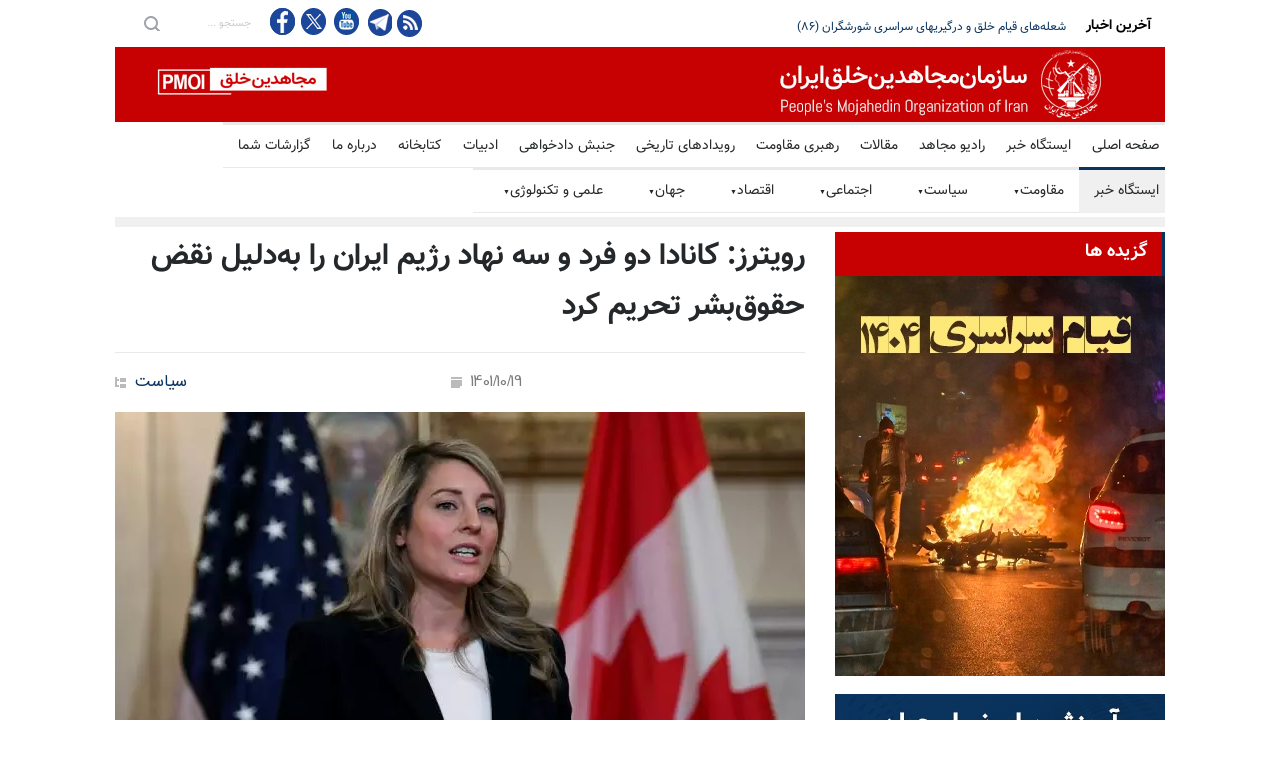

--- FILE ---
content_type: text/html
request_url: https://news.mojahedin.org/i/%D8%B1%D9%88%DB%8C%D8%AA%D8%B1%D8%B2-%DA%A9%D8%A7%D9%86%D8%A7%D8%AF%D8%A7-%D8%AF%D9%88-%D9%81%D8%B1%D8%AF-%D9%88-%D8%B3%D9%87-%D9%86%D9%87%D8%A7%D8%AF-%D8%B1%DA%98%DB%8C%D9%85-%D8%A7%DB%8C%D8%B1%D8%A7%D9%86-%D8%B1%D8%A7-%D8%A8%D9%87-%D8%AF%D9%84%DB%8C%D9%84-%D9%86%D9%82%D8%B6-%D8%AD%D9%82%D9%88%D9%82-%D8%A8%D8%B4%D8%B1-%D8%AA%D8%AD%D8%B1%DB%8C%D9%85-%DA%A9%D8%B1%D8%AF
body_size: 21025
content:
<!DOCTYPE html>
<html lang="fa">
<head>



    <title>&#x631;&#x648;&#x6CC;&#x62A;&#x631;&#x632;: &#x6A9;&#x627;&#x646;&#x627;&#x62F;&#x627; &#x62F;&#x648; &#x641;&#x631;&#x62F; &#x648; &#x633;&#x647; &#x646;&#x647;&#x627;&#x62F; &#x631;&#x698;&#x6CC;&#x645; &#x627;&#x6CC;&#x631;&#x627;&#x646; &#x631;&#x627; &#x628;&#x647;&#x200C;&#x62F;&#x644;&#x6CC;&#x644; &#x646;&#x642;&#x636; &#x62D;&#x642;&#x648;&#x642;&#x200C;&#x628;&#x634;&#x631; &#x62A;&#x62D;&#x631;&#x6CC;&#x645; &#x6A9;&#x631;&#x62F; </title>
    <meta name="language" content="fa" />
    <meta name="robots" content="all" />
    <link rel="canonical" href="https://news.mojahedin.org/id/3adea970-ff43-4725-b701-fc616be55ed5" />
    <link href="https://image.mojahedin.org/images/2023/1/861cf2eb-2bb7-4c08-a31c-84921fcff498_690.webp" rel="image_src" />
    <meta content="https://image.mojahedin.org/images/2023/1/861cf2eb-2bb7-4c08-a31c-84921fcff498_690.webp" itemprop="image_url" />
    <meta http-equiv="Content-Type" content="text/html; charset=UTF-8" />
    <meta name="twitter:card" content="summary_large_image">
    <meta name="twitter:site" content="pmoiran">
    <meta name="twitter:creator" content="pmoiran">
    <meta name="twitter:image" content="https://image.mojahedin.org/images/2023/1/861cf2eb-2bb7-4c08-a31c-84921fcff498_690.webp">
    <meta name="twitter:title" content="&#x631;&#x648;&#x6CC;&#x62A;&#x631;&#x632;: &#x6A9;&#x627;&#x646;&#x627;&#x62F;&#x627; &#x62F;&#x648; &#x641;&#x631;&#x62F; &#x648; &#x633;&#x647; &#x646;&#x647;&#x627;&#x62F; &#x631;&#x698;&#x6CC;&#x645; &#x627;&#x6CC;&#x631;&#x627;&#x646; &#x631;&#x627; &#x628;&#x647;&#x200C;&#x62F;&#x644;&#x6CC;&#x644; &#x646;&#x642;&#x636; &#x62D;&#x642;&#x648;&#x642;&#x200C;&#x628;&#x634;&#x631; &#x62A;&#x62D;&#x631;&#x6CC;&#x645; &#x6A9;&#x631;&#x62F;" />
    <meta name="twitter:description" content=" &#x62E;&#x628;&#x631;&#x6AF;&#x632;&#x627;&#x631;&#x6CC; &#x631;&#x648;&#x6CC;&#x62A;&#x631;&#x632; &#x62E;&#x628;&#x631; &#x62F;&#x627;&#x62F; &#x6A9;&#x627;&#x646;&#x627;&#x62F;&#x627; &#x637;&#x6CC; &#x628;&#x6CC;&#x627;&#x646;&#x6CC;&#x647;&#x200C;&#x627;&#x6CC; &#x6F2;&#x641;&#x631;&#x62F; &#x648; &#x6F3;&#x646;&#x647;&#x627;&#x62F; &#x631;&#x698;&#x6CC;&#x645; &#x627;&#x6CC;&#x631;&#x627;&#x646; &#x628;&#x647;&#x200C;&#x62F;&#x644;&#x6CC;&#x644; &#x646;&#x642;&#x636; &#x62D;&#x642;&#x648;&#x642; &#x628;&#x634;&#x631; &#x62A;&#x62D;&#x631;&#x6CC;&#x645; &#x6A9;&#x631;&#x62F;.  &#x62E;&#x628;&#x631;&#x6AF;&#x632;&#x627;&#x631;&#x6CC; &#x631;&#x648;&#x6CC;&#x62A;&#x631;&#x632; &#x627;&#x632; &#x627;&#x62A;&#x627;&#x648;&#x627; &#x646;&#x648;&#x634;&#x62A;: &#x648;&#x632;&#x627;&#x631;&#x62A;&#x200C;&#x62E;&#x627;&#x631;&#x62C;&#x647; &#x6A9;&#x627;&#x646;&#x627;&#x62F;&#x627; &#x631;&#x648;&#x632; &#x62F;&#x648;&#x634;&#x646;&#x628;&#x647; &#x6F1;&#x6F9;&#x62F;&#x6CC; &#x62F;&#x631; &#x628;&#x6CC;&#x627;&#x646;&#x6CC;&#x647;&#x200C;&#x6CC;&#x6CC; &#x627;&#x639;&#x644;&#x627;&#x645; &#x6A9;&#x631;&#x62F; &#x6A9;&#x647; &#x6A9;&#x627;&#x646;&#x627;&#x62F;&#x627; &#x62F;&#x648; &#x641;&#x631;&#x62F; &#x648; &#x633;&#x647; &#x646;&#x647;&#x627;&#x62F; &#x627;&#x6CC;&#x631;&#x627;&#x646;&#x6CC; &#x631;&#x627; &#x628;&#x647;&#x200C;&#x62F;&#x644;&#x6CC;&#x644; &#x646;&#x642;&#x636; &#x62D;&#x642;&#x648;&#x642;&#x200C;&#x628;&#x634;&#x631; &#x62A;&#x62D;&#x631;&#x6CC;&#x645; &#x645;&#x6CC;&#x200C;&#x6A9;&#x646;&#x62F;.  &#x631;&#x648;&#x6CC;&#x62A;&#x631;&#x632; &#x627;&#x641;&#x632;&#x648;&#x62F;: &#x62E;&#x628;&#x631;&#x6AF;&#x632;&#x627;&#x631;&#x6CC; &#x62D;&#x6A9;&#x648;&#x645;&#x62A;&#x6CC; &#x645;&#x6CC;&#x632;&#x627;&#x646; &#x631;&#x648;&#x632; &#x62F;&#x648;&#x634;&#x646;&#x628;&#x647; &#x6AF;&#x632;&#x627;&#x631;&#x634; &#x62F;&#x627;&#x62F; &#x6A9;&#x647; &#x642;&#x648;&#x647; &#x642;&#x636;&#x627;&#x6CC;&#x6CC;&#x647; &#x631;&#x698;&#x6CC;&#x645; &#x627;&#x6CC;&#x631;&#x627;&#x646; &#x633;&#x647; &#x645;&#x639;&#x62A;&#x631;&#x636; &#x62F;&#x6CC;&#x6AF;&#x631; &#x636;&#x62F;&#x62F;&#x648;&#x644;&#x62A;&#x6CC; &#x631;&#x627; &#x628;&#x647; &#x627;&#x62A;&#x647;&#x627;&#x645; &#x645;&#x62D;&#x627;&#x631;&#x628;&#x647; &#x628;&#x647; &#x627;&#x639;&#x62F;&#x627;&#x645; &#x645;&#x62D;&#x6A9;&#x648;&#x645; &#x6A9;&#x631;&#x62F;&#x647; &#x627;&#x633;&#x62A; &#x6A9;&#x647; &#x627;&#x646;&#x62A;&#x642;&#x627;&#x62F;&#x647;&#x627;&#x6CC; &#x631;&#x648;&#x632;&#x627;&#x641;&#x632;&#x648;&#x646; &#x628;&#x6CC;&#x646;&#x200C;&#x627;&#x644;&#x645;&#x644;&#x644;&#x6CC; &#x631;&#x627; &#x628;&#x647;&#x200C;&#x62F;&#x644;&#x6CC;&#x644; &#x633;&#x631;&#x6A9;&#x648;&#x628; &#x634;&#x62F;&#x6CC;&#x62F; &#x62A;&#x638;&#x627;&#x647;&#x631; &#x6A9;&#x646;&#x646;&#x62F;&#x6AF;&#x627;&#x646; &#x628;&#x647; &#x686;&#x627;&#x644;&#x634; &#x645;&#x6CC;&#x200C;&#x6A9;&#x634;&#x62F;.  &#x645;&#x644;&#x627;&#x646;&#x6CC; &#x62C;&#x648;&#x644;&#x6CC; &#x648;&#x632;&#x6CC;&#x631; &#x627;&#x645;&#x648;&#x631; &#x62E;&#x627;&#x631;&#x62C;&#x647; &#x6A9;&#x627;&#x646;&#x627;&#x62F;&#x627; &#x62F;&#x631; &#x627;&#x6CC;&#x646; &#x628;&#x6CC;&#x627;&#x646;&#x6CC;&#x647; &#x6AF;&#x641;&#x62A;: &#x631;&#x698;&#x6CC;&#x645; &#x627;&#x6CC;&#x631;&#x627;&#x646; &#x628;&#x627;&#x6CC;&#x62F; &#x633;&#x631;&#x6A9;&#x648;&#x628; &#x648;&#x62D;&#x634;&#x62A;&#x646;&#x627;&#x6A9; &#x62A;&#x638;&#x627;&#x647;&#x631;&#x627;&#x62A; &#x631;&#x627; &#x645;&#x62A;&#x648;&#x642;&#x641; &#x6A9;&#x646;&#x62F;.         &#x633;&#x627;&#x6CC;&#x62A; &#x62F;&#x648;&#x644;&#x62A; &#x6A9;&#x627;&#x646;&#x627;&#x62F;&#x627; &#x6F1;&#x6F9;&#x62F;&#x6CC; &#x6F1;&#x6F4;&#x6F0;&#x6F1;  &#x6A9;&#x627;&#x646;&#x627;&#x62F;&#x627; &#x627;&#x641;&#x631;&#x627;&#x62F; &#x648; &#x646;&#x647;&#x627;&#x62F;&#x647;&#x627;&#x6CC; &#x628;&#x6CC;&#x634;&#x62A;&#x631;&#x6CC; &#x627;&#x632; &#x631;&#x698;&#x6CC;&#x645; &#x627;&#x6CC;&#x631;&#x627;&#x646; &#x631;&#x627; &#x62A;&#x62D;&#x631;&#x6CC;&#x645; &#x645;&#x6CC;&#x200C;&#x6A9;&#x646;&#x62F;  &#x628;&#x6CC;&#x627;&#x646;&#x6CC;&#x647; &#x645;&#x637;&#x628;&#x648;&#x639;&#x627;&#x62A;&#x6CC; &#x6F1;&#x6F9;&#x62F;&#x6CC; &#x6F1;&#x6F4;&#x6F0;&#x6F1;- &#x627;&#x62A;&#x627;&#x648;&#x627;&#x60C; &#x627;&#x646;&#x62A;&#x627;&#x631;&#x6CC;&#x648; - &#x627;&#x645;&#x648;&#x631; &#x62C;&#x647;&#x627;&#x646;&#x6CC; &#x6A9;&#x627;&#x646;&#x627;&#x62F;&#x627;  &#x645;&#x644;&#x627;&#x646;&#x6CC; &#x62C;&#x648;&#x644;&#x6CC;&#x60C; &#x648;&#x632;&#x6CC;&#x631; &#x627;&#x645;&#x648;&#x631; &#x62E;&#x627;&#x631;&#x62C;&#x647; &#x645;&#x62D;&#x62A;&#x631;&#x645; &#x627;&#x645;&#x631;&#x648;&#x632; &#x627;&#x639;&#x644;&#x627;&#x645; &#x6A9;&#x631;&#x62F; &#x6A9;&#x647; &#x6A9;&#x627;&#x646;&#x627;&#x62F;&#x627; &#x62A;&#x62D;&#x631;&#x6CC;&#x645;&#x200C;&#x647;&#x627;&#x6CC; &#x628;&#x6CC;&#x634;&#x62A;&#x631;&#x6CC; &#x631;&#x627; &#x62A;&#x62D;&#x62A; &#x645;&#x642;&#x631;&#x631;&#x627;&#x62A; &#x627;&#x642;&#x62F;&#x627;&#x645;&#x627;&#x62A; &#x648;&#x6CC;&#x698;&#x647; &#x627;&#x642;&#x62A;&#x635;&#x627;&#x62F;&#x6CC; (&#x627;&#x6CC;&#x631;&#x627;&#x646;) &#x627;&#x639;&#x645;&#x627;&#x644; &#x645;&#x6CC;&#x200C;&#x6A9;&#x646;&#x62F;.  &#x631;&#x698;&#x6CC;&#x645; &#x627;&#x6CC;&#x631;&#x627;&#x646; &#x628;&#x627;&#x6CC;&#x62F; &#x67E;&#x627;&#x633;&#x62E;&#x6AF;&#x648;&#x6CC; &#x633;&#x631;&#x6A9;&#x648;&#x628; &#x648;&#x62D;&#x634;&#x6CC;&#x627;&#x646;&#x647; &#x635;&#x62F;&#x627;&#x6CC; &#x627;&#x6CC;&#x631;&#x627;&#x646;&#x6CC;&#x627;&#x646; &#x634;&#x62C;&#x627;&#x639; &#x628;&#x627;&#x634;&#x62F;. &#x628;&#x647;&#x200C;&#x631;&#x63A;&#x645; &#x645;&#x62D;&#x6A9;&#x648;&#x645;&#x6CC;&#x62A; &#x62C;&#x627;&#x645;&#x639;&#x647; &#x62C;&#x647;&#x627;&#x646;&#x6CC; &#x62F;&#x631; &#x645;&#x648;&#x631;&#x62F; &#x646;&#x642;&#x636; &#x641;&#x627;&#x62D;&#x634; &#x648; &#x633;&#x6CC;&#x633;&#x62A;&#x645;&#x627;&#x62A;&#x6CC;&#x6A9; &#x62D;&#x642;&#x648;&#x642;&#x200C;&#x628;&#x634;&#x631; &#x631;&#x698;&#x6CC;&#x645;&#x60C; &#x631;&#x698;&#x6CC;&#x645; &#x647;&#x645;&#x200C;&#x686;&#x646;&#x627;&#x646; &#x628;&#x647; &#x633;&#x631;&#x6A9;&#x648;&#x628; &#x62A;&#x638;&#x627;&#x647;&#x631;&#x627;&#x62A; &#x648; &#x628;&#x647; &#x6A9;&#x627;&#x631;&#x6AF;&#x6CC;&#x631;&#x6CC; &#x62A;&#x628;&#x644;&#x6CC;&#x63A;&#x627;&#x62A;&#x6CC; &#x6A9;&#x647; &#x628;&#x647;&#x627;&#x646;&#x647;&#x200C;&#x6CC;&#x6CC; &#x628;&#x631;&#x627;&#x6CC; &#x641;&#x639;&#x627;&#x644;&#x6CC;&#x62A;&#x200C;&#x647;&#x627;&#x6CC; &#x628;&#x6CC;&#x200C;&#x62B;&#x628;&#x627;&#x62A; &#x6A9;&#x646;&#x646;&#x62F;&#x647; &#x622;&#x646; &#x62F;&#x631; &#x62F;&#x627;&#x62E;&#x644; &#x648; &#x62E;&#x627;&#x631;&#x62C; &#x627;&#x632; &#x6A9;&#x634;&#x648;&#x631; &#x627;&#x633;&#x62A;&#x60C; &#x627;&#x62F;&#x627;&#x645;&#x647; &#x645;&#x6CC;&#x200C;&#x62F;&#x647;&#x62F;.  &#x62F;&#x631; &#x67E;&#x627;&#x633;&#x62E;&#x60C; &#x6A9;&#x627;&#x646;&#x627;&#x62F;&#x627; &#x6F2;&#x641;&#x631;&#x62F; &#x627;&#x6CC;&#x631;&#x627;&#x646;&#x6CC; &#x648; &#x6F3;&#x646;&#x647;&#x627;&#x62F; &#x631;&#x698;&#x6CC;&#x645; &#x627;&#x6CC;&#x631;&#x627;&#x646; &#x631;&#x627; &#x6A9;&#x647; &#x62F;&#x631; &#x627;&#x6CC;&#x646; &#x641;&#x639;&#x627;&#x644;&#x6CC;&#x62A;&#x200C;&#x647;&#x627; &#x634;&#x631;&#x6CC;&#x6A9; &#x647;&#x633;&#x62A;&#x646;&#x62F;&#x60C; &#x62A;&#x62D;&#x631;&#x6CC;&#x645; &#x645;&#x6CC;&#x200C;&#x6A9;&#x646;&#x62F;.  &#x6A9;&#x647; &#x634;&#x627;&#x645;&#x644;:  -&#x648;&#x62D;&#x6CC;&#x62F; &#x6CC;&#x627;&#x645;&#x6CC;&#x646;&#x200C;&#x67E;&#x648;&#x631; &#x645;&#x639;&#x627;&#x648;&#x646; &#x648;&#x632;&#x6CC;&#x631; &#x648;&#x631;&#x632;&#x634; &#x648; &#x62C;&#x648;&#x627;&#x646;&#x627;&#x646;&#x60C; &#x62F;&#x628;&#x6CC;&#x631; &#x634;&#x648;&#x631;&#x627;&#x6CC; &#x639;&#x627;&#x644;&#x6CC; &#x627;&#x645;&#x648;&#x631; &#x62C;&#x648;&#x627;&#x646;&#x627;&#x646; &#x648; &#x645;&#x633;&#x626;&#x648;&#x644; &#x62A;&#x628;&#x644;&#x6CC;&#x63A;&#x627;&#x62A; &#x6A9;&#x634;&#x648;&#x631;&#x6CC;...  -&#x645;&#x62D;&#x633;&#x646; &#x642;&#x645;&#x6CC; &#x627;&#x632; &#x627;&#x639;&#x636;&#x627;&#x6CC; &#x627;&#x631;&#x634;&#x62F; &#x646;&#x638;&#x627;&#x645;&#x60C; &#x631;&#x648;&#x62D;&#x627;&#x646;&#x6CC; &#x634;&#x6CC;&#x639;&#x647; &#x648; &#x639;&#x636;&#x648; &#x647;&#x6CC;&#x623;&#x62A; &#x646;&#x638;&#x627;&#x631;&#x62A; &#x628;&#x631; &#x645;&#x637;&#x628;&#x648;&#x639;&#x627;&#x62A; &#x648; &#x634;&#x648;&#x631;&#x627;&#x6CC; &#x639;&#x627;&#x644;&#x6CC; &#x627;&#x646;&#x642;&#x644;&#x627;&#x628; &#x641;&#x631;&#x647;&#x646;&#x6AF;&#x6CC;...  - &#x628;&#x646;&#x6CC;&#x627;&#x62F; &#x6F1;&#x6F5;&#x62E;&#x631;&#x62F;&#x627;&#x62F; &#x6CC;&#x6A9; &#x628;&#x646;&#x6CC;&#x627;&#x62F; &#x627;&#x646;&#x642;&#x644;&#x627;&#x628;&#x6CC; &#x628;&#x62F;&#x648;&#x646; &#x645;&#x627;&#x644;&#x6CC;&#x627;&#x62A; &#x6A9;&#x647; &#x62F;&#x632;&#x62F;&#x633;&#x627;&#x644;&#x627;&#x631;&#x627;&#x646; &#x627;&#x6CC;&#x631;&#x627;&#x646;&#x6CC; &#x631;&#x627; &#x63A;&#x646;&#x6CC; &#x645;&#x6CC;&#x200C;&#x6A9;&#x646;&#x62F; &#x639;&#x645;&#x644;&#x6CC;&#x627;&#x62A;&#x200C;&#x647;&#x627;&#x6CC; &#x628;&#x644;&#x646;&#x62F;&#x67E;&#x627;&#x6CC;&#x647;&#x200C;&#x62A;&#x631;&#x6CC;&#x646; &#x645;&#x642;&#x627;&#x645;&#x627;&#x62A; &#x631;&#x698;&#x6CC;&#x645; &#x631;&#x627; &#x62A;&#x623;&#x645;&#x6CC;&#x646; &#x645;&#x627;&#x644;&#x6CC; &#x645;&#x6CC;&#x200C;&#x6A9;&#x646;&#x62F;...  -&#x631;&#x648;&#x632;&#x646;&#x627;&#x645;&#x647; &#x627;&#x6CC;&#x631;&#x627;&#x646;&#x60C; &#x646;&#x634;&#x631;&#x6CC;&#x647; &#x631;&#x633;&#x645;&#x6CC; &#x627;&#x6CC;&#x631;&#x627;&#x646;&#x60C; &#x6A9;&#x647; &#x627;&#x637;&#x644;&#x627;&#x639;&#x627;&#x62A; &#x646;&#x627;&#x62F;&#x631;&#x633;&#x62A; &#x648; &#x62A;&#x628;&#x644;&#x6CC;&#x63A;&#x627;&#x62A; &#x631;&#x698;&#x6CC;&#x645; &#x631;&#x627; &#x628;&#x631;&#x627;&#x6CC; &#x62A;&#x648;&#x62C;&#x6CC;&#x647; &#x633;&#x631;&#x6A9;&#x648;&#x628; &#x62F;&#x627;&#x62E;&#x644;&#x6CC; &#x62F;&#x648;&#x644;&#x62A; &#x648; &#x639;&#x645;&#x644;&#x6CC;&#x627;&#x62A; &#x628;&#x6CC;&#x200C;&#x62B;&#x628;&#x627;&#x62A;&#x200C;&#x6A9;&#x646;&#x646;&#x62F;&#x647; &#x645;&#x646;&#x637;&#x642;&#x647;&#x200C;&#x6CC;&#x6CC; &#x622;&#x646; &#x627;&#x632; &#x637;&#x631;&#x6CC;&#x642; &#x633;&#x627;&#x632;&#x645;&#x627;&#x646;&#x647;&#x627;&#x6CC;&#x6CC; &#x645;&#x627;&#x646;&#x646;&#x62F; &#x633;&#x67E;&#x627;&#x647; &#x642;&#x62F;&#x633; &#x645;&#x646;&#x62A;&#x634;&#x631; &#x645;&#x6CC;&#x200C;&#x6A9;&#x646;&#x62F;... .  -&#x647;&#x6CC;&#x623;&#x62A; &#x646;&#x638;&#x627;&#x631;&#x62A; &#x628;&#x631; &#x645;&#x637;&#x628;&#x648;&#x639;&#x627;&#x62A;&#x60C; &#x627;&#x631;&#x6AF;&#x627;&#x646;&#x6CC; &#x627;&#x632; &#x648;&#x632;&#x627;&#x631;&#x62A; &#x641;&#x631;&#x647;&#x646;&#x6AF; &#x648; &#x627;&#x631;&#x634;&#x627;&#x62F; &#x627;&#x633;&#x644;&#x627;&#x645;&#x6CC; &#x6A9;&#x647; &#x637;&#x628;&#x642; &#x642;&#x627;&#x646;&#x648;&#x646; &#x645;&#x637;&#x628;&#x648;&#x639;&#x627;&#x62A; &#x631;&#x698;&#x6CC;&#x645; &#x627;&#x6CC;&#x631;&#x627;&#x646; &#x627;&#x6CC;&#x646; &#x627;&#x62E;&#x62A;&#x6CC;&#x627;&#x631; &#x631;&#x627; &#x62F;&#x627;&#x631;&#x62F; &#x6A9;&#x647; &#x628;&#x647;&#x200C;&#x637;&#x648;&#x631; &#x62E;&#x648;&#x62F;&#x633;&#x631;&#x627;&#x646;&#x647; &#x62E;&#x628;&#x631;&#x6AF;&#x632;&#x627;&#x631;&#x6CC;&#x647;&#x627; &#x648; &#x645;&#x62C;&#x644;&#x627;&#x62A; &#x631;&#x627; &#x62A;&#x639;&#x637;&#x6CC;&#x644; &#x6A9;&#x646;&#x62F;... .         &#x648;&#x632;&#x627;&#x631;&#x62A; &#x627;&#x645;&#x648;&#x631; &#x62E;&#x627;&#x631;&#x62C;&#x647; &#x6A9;&#x627;&#x646;&#x627;&#x62F;&#x627; &#x627;&#x639;&#x644;&#x627;&#x645; &#x6A9;&#x631;&#x62F;&#x647; &#x628;&#x648;&#x62F; &#x6A9;&#x647; &#x627;&#x645;&#x631;&#x648;&#x632; &#x645;&#x644;&#x627;&#x646;&#x6CC; &#x62C;&#x648;&#x644;&#x6CC; &#x648;&#x632;&#x6CC;&#x631; &#x62E;&#x627;&#x631;&#x62C;&#x647; &#x6A9;&#x627;&#x646;&#x627;&#x62F;&#x627; &#x627;&#x639;&#x644;&#x627;&#x645; &#x6A9;&#x631;&#x62F; &#x6A9;&#x647; &#x6A9;&#x627;&#x646;&#x627;&#x62F; &#x62A;&#x62D;&#x631;&#x6CC;&#x645;&#x647;&#x627;&#x6CC; &#x628;&#x6CC;&#x634;&#x62A;&#x631;&#x6CC; &#x631;&#x627; &#x628;&#x631; &#x639;&#x644;&#x6CC;&#x647; &#x631;&#x698;&#x6CC;&#x645; &#x627;&#x6CC;&#x631;&#x627;&#x646; &#x627;&#x639;&#x645;&#x627;&#x644; &#x645;&#x6CC;&#x200C;&#x6A9;&#x646;&#x62F;.    " />
    <meta name="twitter:url" content="https://news.mojahedin.org/id/3adea970-ff43-4725-b701-fc616be55ed5" />
    <meta property="og:image" content="https://image.mojahedin.org/images/2023/1/861cf2eb-2bb7-4c08-a31c-84921fcff498_690.webp" />
    <meta property="og:title" content="&#x631;&#x648;&#x6CC;&#x62A;&#x631;&#x632;: &#x6A9;&#x627;&#x646;&#x627;&#x62F;&#x627; &#x62F;&#x648; &#x641;&#x631;&#x62F; &#x648; &#x633;&#x647; &#x646;&#x647;&#x627;&#x62F; &#x631;&#x698;&#x6CC;&#x645; &#x627;&#x6CC;&#x631;&#x627;&#x646; &#x631;&#x627; &#x628;&#x647;&#x200C;&#x62F;&#x644;&#x6CC;&#x644; &#x646;&#x642;&#x636; &#x62D;&#x642;&#x648;&#x642;&#x200C;&#x628;&#x634;&#x631; &#x62A;&#x62D;&#x631;&#x6CC;&#x645; &#x6A9;&#x631;&#x62F;" />
    <meta property="og:type" content="article" />
    <meta property="og:site_name" content="mojahedin.org" />
    <meta property="og:description" content=" &#x62E;&#x628;&#x631;&#x6AF;&#x632;&#x627;&#x631;&#x6CC; &#x631;&#x648;&#x6CC;&#x62A;&#x631;&#x632; &#x62E;&#x628;&#x631; &#x62F;&#x627;&#x62F; &#x6A9;&#x627;&#x646;&#x627;&#x62F;&#x627; &#x637;&#x6CC; &#x628;&#x6CC;&#x627;&#x646;&#x6CC;&#x647;&#x200C;&#x627;&#x6CC; &#x6F2;&#x641;&#x631;&#x62F; &#x648; &#x6F3;&#x646;&#x647;&#x627;&#x62F; &#x631;&#x698;&#x6CC;&#x645; &#x627;&#x6CC;&#x631;&#x627;&#x646; &#x628;&#x647;&#x200C;&#x62F;&#x644;&#x6CC;&#x644; &#x646;&#x642;&#x636; &#x62D;&#x642;&#x648;&#x642; &#x628;&#x634;&#x631; &#x62A;&#x62D;&#x631;&#x6CC;&#x645; &#x6A9;&#x631;&#x62F;.  &#x62E;&#x628;&#x631;&#x6AF;&#x632;&#x627;&#x631;&#x6CC; &#x631;&#x648;&#x6CC;&#x62A;&#x631;&#x632; &#x627;&#x632; &#x627;&#x62A;&#x627;&#x648;&#x627; &#x646;&#x648;&#x634;&#x62A;: &#x648;&#x632;&#x627;&#x631;&#x62A;&#x200C;&#x62E;&#x627;&#x631;&#x62C;&#x647; &#x6A9;&#x627;&#x646;&#x627;&#x62F;&#x627; &#x631;&#x648;&#x632; &#x62F;&#x648;&#x634;&#x646;&#x628;&#x647; &#x6F1;&#x6F9;&#x62F;&#x6CC; &#x62F;&#x631; &#x628;&#x6CC;&#x627;&#x646;&#x6CC;&#x647;&#x200C;&#x6CC;&#x6CC; &#x627;&#x639;&#x644;&#x627;&#x645; &#x6A9;&#x631;&#x62F; &#x6A9;&#x647; &#x6A9;&#x627;&#x646;&#x627;&#x62F;&#x627; &#x62F;&#x648; &#x641;&#x631;&#x62F; &#x648; &#x633;&#x647; &#x646;&#x647;&#x627;&#x62F; &#x627;&#x6CC;&#x631;&#x627;&#x646;&#x6CC; &#x631;&#x627; &#x628;&#x647;&#x200C;&#x62F;&#x644;&#x6CC;&#x644; &#x646;&#x642;&#x636; &#x62D;&#x642;&#x648;&#x642;&#x200C;&#x628;&#x634;&#x631; &#x62A;&#x62D;&#x631;&#x6CC;&#x645; &#x645;&#x6CC;&#x200C;&#x6A9;&#x646;&#x62F;.  &#x631;&#x648;&#x6CC;&#x62A;&#x631;&#x632; &#x627;&#x641;&#x632;&#x648;&#x62F;: &#x62E;&#x628;&#x631;&#x6AF;&#x632;&#x627;&#x631;&#x6CC; &#x62D;&#x6A9;&#x648;&#x645;&#x62A;&#x6CC; &#x645;&#x6CC;&#x632;&#x627;&#x646; &#x631;&#x648;&#x632; &#x62F;&#x648;&#x634;&#x646;&#x628;&#x647; &#x6AF;&#x632;&#x627;&#x631;&#x634; &#x62F;&#x627;&#x62F; &#x6A9;&#x647; &#x642;&#x648;&#x647; &#x642;&#x636;&#x627;&#x6CC;&#x6CC;&#x647; &#x631;&#x698;&#x6CC;&#x645; &#x627;&#x6CC;&#x631;&#x627;&#x646; &#x633;&#x647; &#x645;&#x639;&#x62A;&#x631;&#x636; &#x62F;&#x6CC;&#x6AF;&#x631; &#x636;&#x62F;&#x62F;&#x648;&#x644;&#x62A;&#x6CC; &#x631;&#x627; &#x628;&#x647; &#x627;&#x62A;&#x647;&#x627;&#x645; &#x645;&#x62D;&#x627;&#x631;&#x628;&#x647; &#x628;&#x647; &#x627;&#x639;&#x62F;&#x627;&#x645; &#x645;&#x62D;&#x6A9;&#x648;&#x645; &#x6A9;&#x631;&#x62F;&#x647; &#x627;&#x633;&#x62A; &#x6A9;&#x647; &#x627;&#x646;&#x62A;&#x642;&#x627;&#x62F;&#x647;&#x627;&#x6CC; &#x631;&#x648;&#x632;&#x627;&#x641;&#x632;&#x648;&#x646; &#x628;&#x6CC;&#x646;&#x200C;&#x627;&#x644;&#x645;&#x644;&#x644;&#x6CC; &#x631;&#x627; &#x628;&#x647;&#x200C;&#x62F;&#x644;&#x6CC;&#x644; &#x633;&#x631;&#x6A9;&#x648;&#x628; &#x634;&#x62F;&#x6CC;&#x62F; &#x62A;&#x638;&#x627;&#x647;&#x631; &#x6A9;&#x646;&#x646;&#x62F;&#x6AF;&#x627;&#x646; &#x628;&#x647; &#x686;&#x627;&#x644;&#x634; &#x645;&#x6CC;&#x200C;&#x6A9;&#x634;&#x62F;.  &#x645;&#x644;&#x627;&#x646;&#x6CC; &#x62C;&#x648;&#x644;&#x6CC; &#x648;&#x632;&#x6CC;&#x631; &#x627;&#x645;&#x648;&#x631; &#x62E;&#x627;&#x631;&#x62C;&#x647; &#x6A9;&#x627;&#x646;&#x627;&#x62F;&#x627; &#x62F;&#x631; &#x627;&#x6CC;&#x646; &#x628;&#x6CC;&#x627;&#x646;&#x6CC;&#x647; &#x6AF;&#x641;&#x62A;: &#x631;&#x698;&#x6CC;&#x645; &#x627;&#x6CC;&#x631;&#x627;&#x646; &#x628;&#x627;&#x6CC;&#x62F; &#x633;&#x631;&#x6A9;&#x648;&#x628; &#x648;&#x62D;&#x634;&#x62A;&#x646;&#x627;&#x6A9; &#x62A;&#x638;&#x627;&#x647;&#x631;&#x627;&#x62A; &#x631;&#x627; &#x645;&#x62A;&#x648;&#x642;&#x641; &#x6A9;&#x646;&#x62F;.         &#x633;&#x627;&#x6CC;&#x62A; &#x62F;&#x648;&#x644;&#x62A; &#x6A9;&#x627;&#x646;&#x627;&#x62F;&#x627; &#x6F1;&#x6F9;&#x62F;&#x6CC; &#x6F1;&#x6F4;&#x6F0;&#x6F1;  &#x6A9;&#x627;&#x646;&#x627;&#x62F;&#x627; &#x627;&#x641;&#x631;&#x627;&#x62F; &#x648; &#x646;&#x647;&#x627;&#x62F;&#x647;&#x627;&#x6CC; &#x628;&#x6CC;&#x634;&#x62A;&#x631;&#x6CC; &#x627;&#x632; &#x631;&#x698;&#x6CC;&#x645; &#x627;&#x6CC;&#x631;&#x627;&#x646; &#x631;&#x627; &#x62A;&#x62D;&#x631;&#x6CC;&#x645; &#x645;&#x6CC;&#x200C;&#x6A9;&#x646;&#x62F;  &#x628;&#x6CC;&#x627;&#x646;&#x6CC;&#x647; &#x645;&#x637;&#x628;&#x648;&#x639;&#x627;&#x62A;&#x6CC; &#x6F1;&#x6F9;&#x62F;&#x6CC; &#x6F1;&#x6F4;&#x6F0;&#x6F1;- &#x627;&#x62A;&#x627;&#x648;&#x627;&#x60C; &#x627;&#x646;&#x62A;&#x627;&#x631;&#x6CC;&#x648; - &#x627;&#x645;&#x648;&#x631; &#x62C;&#x647;&#x627;&#x646;&#x6CC; &#x6A9;&#x627;&#x646;&#x627;&#x62F;&#x627;  &#x645;&#x644;&#x627;&#x646;&#x6CC; &#x62C;&#x648;&#x644;&#x6CC;&#x60C; &#x648;&#x632;&#x6CC;&#x631; &#x627;&#x645;&#x648;&#x631; &#x62E;&#x627;&#x631;&#x62C;&#x647; &#x645;&#x62D;&#x62A;&#x631;&#x645; &#x627;&#x645;&#x631;&#x648;&#x632; &#x627;&#x639;&#x644;&#x627;&#x645; &#x6A9;&#x631;&#x62F; &#x6A9;&#x647; &#x6A9;&#x627;&#x646;&#x627;&#x62F;&#x627; &#x62A;&#x62D;&#x631;&#x6CC;&#x645;&#x200C;&#x647;&#x627;&#x6CC; &#x628;&#x6CC;&#x634;&#x62A;&#x631;&#x6CC; &#x631;&#x627; &#x62A;&#x62D;&#x62A; &#x645;&#x642;&#x631;&#x631;&#x627;&#x62A; &#x627;&#x642;&#x62F;&#x627;&#x645;&#x627;&#x62A; &#x648;&#x6CC;&#x698;&#x647; &#x627;&#x642;&#x62A;&#x635;&#x627;&#x62F;&#x6CC; (&#x627;&#x6CC;&#x631;&#x627;&#x646;) &#x627;&#x639;&#x645;&#x627;&#x644; &#x645;&#x6CC;&#x200C;&#x6A9;&#x646;&#x62F;.  &#x631;&#x698;&#x6CC;&#x645; &#x627;&#x6CC;&#x631;&#x627;&#x646; &#x628;&#x627;&#x6CC;&#x62F; &#x67E;&#x627;&#x633;&#x62E;&#x6AF;&#x648;&#x6CC; &#x633;&#x631;&#x6A9;&#x648;&#x628; &#x648;&#x62D;&#x634;&#x6CC;&#x627;&#x646;&#x647; &#x635;&#x62F;&#x627;&#x6CC; &#x627;&#x6CC;&#x631;&#x627;&#x646;&#x6CC;&#x627;&#x646; &#x634;&#x62C;&#x627;&#x639; &#x628;&#x627;&#x634;&#x62F;. &#x628;&#x647;&#x200C;&#x631;&#x63A;&#x645; &#x645;&#x62D;&#x6A9;&#x648;&#x645;&#x6CC;&#x62A; &#x62C;&#x627;&#x645;&#x639;&#x647; &#x62C;&#x647;&#x627;&#x646;&#x6CC; &#x62F;&#x631; &#x645;&#x648;&#x631;&#x62F; &#x646;&#x642;&#x636; &#x641;&#x627;&#x62D;&#x634; &#x648; &#x633;&#x6CC;&#x633;&#x62A;&#x645;&#x627;&#x62A;&#x6CC;&#x6A9; &#x62D;&#x642;&#x648;&#x642;&#x200C;&#x628;&#x634;&#x631; &#x631;&#x698;&#x6CC;&#x645;&#x60C; &#x631;&#x698;&#x6CC;&#x645; &#x647;&#x645;&#x200C;&#x686;&#x646;&#x627;&#x646; &#x628;&#x647; &#x633;&#x631;&#x6A9;&#x648;&#x628; &#x62A;&#x638;&#x627;&#x647;&#x631;&#x627;&#x62A; &#x648; &#x628;&#x647; &#x6A9;&#x627;&#x631;&#x6AF;&#x6CC;&#x631;&#x6CC; &#x62A;&#x628;&#x644;&#x6CC;&#x63A;&#x627;&#x62A;&#x6CC; &#x6A9;&#x647; &#x628;&#x647;&#x627;&#x646;&#x647;&#x200C;&#x6CC;&#x6CC; &#x628;&#x631;&#x627;&#x6CC; &#x641;&#x639;&#x627;&#x644;&#x6CC;&#x62A;&#x200C;&#x647;&#x627;&#x6CC; &#x628;&#x6CC;&#x200C;&#x62B;&#x628;&#x627;&#x62A; &#x6A9;&#x646;&#x646;&#x62F;&#x647; &#x622;&#x646; &#x62F;&#x631; &#x62F;&#x627;&#x62E;&#x644; &#x648; &#x62E;&#x627;&#x631;&#x62C; &#x627;&#x632; &#x6A9;&#x634;&#x648;&#x631; &#x627;&#x633;&#x62A;&#x60C; &#x627;&#x62F;&#x627;&#x645;&#x647; &#x645;&#x6CC;&#x200C;&#x62F;&#x647;&#x62F;.  &#x62F;&#x631; &#x67E;&#x627;&#x633;&#x62E;&#x60C; &#x6A9;&#x627;&#x646;&#x627;&#x62F;&#x627; &#x6F2;&#x641;&#x631;&#x62F; &#x627;&#x6CC;&#x631;&#x627;&#x646;&#x6CC; &#x648; &#x6F3;&#x646;&#x647;&#x627;&#x62F; &#x631;&#x698;&#x6CC;&#x645; &#x627;&#x6CC;&#x631;&#x627;&#x646; &#x631;&#x627; &#x6A9;&#x647; &#x62F;&#x631; &#x627;&#x6CC;&#x646; &#x641;&#x639;&#x627;&#x644;&#x6CC;&#x62A;&#x200C;&#x647;&#x627; &#x634;&#x631;&#x6CC;&#x6A9; &#x647;&#x633;&#x62A;&#x646;&#x62F;&#x60C; &#x62A;&#x62D;&#x631;&#x6CC;&#x645; &#x645;&#x6CC;&#x200C;&#x6A9;&#x646;&#x62F;.  &#x6A9;&#x647; &#x634;&#x627;&#x645;&#x644;:  -&#x648;&#x62D;&#x6CC;&#x62F; &#x6CC;&#x627;&#x645;&#x6CC;&#x646;&#x200C;&#x67E;&#x648;&#x631; &#x645;&#x639;&#x627;&#x648;&#x646; &#x648;&#x632;&#x6CC;&#x631; &#x648;&#x631;&#x632;&#x634; &#x648; &#x62C;&#x648;&#x627;&#x646;&#x627;&#x646;&#x60C; &#x62F;&#x628;&#x6CC;&#x631; &#x634;&#x648;&#x631;&#x627;&#x6CC; &#x639;&#x627;&#x644;&#x6CC; &#x627;&#x645;&#x648;&#x631; &#x62C;&#x648;&#x627;&#x646;&#x627;&#x646; &#x648; &#x645;&#x633;&#x626;&#x648;&#x644; &#x62A;&#x628;&#x644;&#x6CC;&#x63A;&#x627;&#x62A; &#x6A9;&#x634;&#x648;&#x631;&#x6CC;...  -&#x645;&#x62D;&#x633;&#x646; &#x642;&#x645;&#x6CC; &#x627;&#x632; &#x627;&#x639;&#x636;&#x627;&#x6CC; &#x627;&#x631;&#x634;&#x62F; &#x646;&#x638;&#x627;&#x645;&#x60C; &#x631;&#x648;&#x62D;&#x627;&#x646;&#x6CC; &#x634;&#x6CC;&#x639;&#x647; &#x648; &#x639;&#x636;&#x648; &#x647;&#x6CC;&#x623;&#x62A; &#x646;&#x638;&#x627;&#x631;&#x62A; &#x628;&#x631; &#x645;&#x637;&#x628;&#x648;&#x639;&#x627;&#x62A; &#x648; &#x634;&#x648;&#x631;&#x627;&#x6CC; &#x639;&#x627;&#x644;&#x6CC; &#x627;&#x646;&#x642;&#x644;&#x627;&#x628; &#x641;&#x631;&#x647;&#x646;&#x6AF;&#x6CC;...  - &#x628;&#x646;&#x6CC;&#x627;&#x62F; &#x6F1;&#x6F5;&#x62E;&#x631;&#x62F;&#x627;&#x62F; &#x6CC;&#x6A9; &#x628;&#x646;&#x6CC;&#x627;&#x62F; &#x627;&#x646;&#x642;&#x644;&#x627;&#x628;&#x6CC; &#x628;&#x62F;&#x648;&#x646; &#x645;&#x627;&#x644;&#x6CC;&#x627;&#x62A; &#x6A9;&#x647; &#x62F;&#x632;&#x62F;&#x633;&#x627;&#x644;&#x627;&#x631;&#x627;&#x646; &#x627;&#x6CC;&#x631;&#x627;&#x646;&#x6CC; &#x631;&#x627; &#x63A;&#x646;&#x6CC; &#x645;&#x6CC;&#x200C;&#x6A9;&#x646;&#x62F; &#x639;&#x645;&#x644;&#x6CC;&#x627;&#x62A;&#x200C;&#x647;&#x627;&#x6CC; &#x628;&#x644;&#x646;&#x62F;&#x67E;&#x627;&#x6CC;&#x647;&#x200C;&#x62A;&#x631;&#x6CC;&#x646; &#x645;&#x642;&#x627;&#x645;&#x627;&#x62A; &#x631;&#x698;&#x6CC;&#x645; &#x631;&#x627; &#x62A;&#x623;&#x645;&#x6CC;&#x646; &#x645;&#x627;&#x644;&#x6CC; &#x645;&#x6CC;&#x200C;&#x6A9;&#x646;&#x62F;...  -&#x631;&#x648;&#x632;&#x646;&#x627;&#x645;&#x647; &#x627;&#x6CC;&#x631;&#x627;&#x646;&#x60C; &#x646;&#x634;&#x631;&#x6CC;&#x647; &#x631;&#x633;&#x645;&#x6CC; &#x627;&#x6CC;&#x631;&#x627;&#x646;&#x60C; &#x6A9;&#x647; &#x627;&#x637;&#x644;&#x627;&#x639;&#x627;&#x62A; &#x646;&#x627;&#x62F;&#x631;&#x633;&#x62A; &#x648; &#x62A;&#x628;&#x644;&#x6CC;&#x63A;&#x627;&#x62A; &#x631;&#x698;&#x6CC;&#x645; &#x631;&#x627; &#x628;&#x631;&#x627;&#x6CC; &#x62A;&#x648;&#x62C;&#x6CC;&#x647; &#x633;&#x631;&#x6A9;&#x648;&#x628; &#x62F;&#x627;&#x62E;&#x644;&#x6CC; &#x62F;&#x648;&#x644;&#x62A; &#x648; &#x639;&#x645;&#x644;&#x6CC;&#x627;&#x62A; &#x628;&#x6CC;&#x200C;&#x62B;&#x628;&#x627;&#x62A;&#x200C;&#x6A9;&#x646;&#x646;&#x62F;&#x647; &#x645;&#x646;&#x637;&#x642;&#x647;&#x200C;&#x6CC;&#x6CC; &#x622;&#x646; &#x627;&#x632; &#x637;&#x631;&#x6CC;&#x642; &#x633;&#x627;&#x632;&#x645;&#x627;&#x646;&#x647;&#x627;&#x6CC;&#x6CC; &#x645;&#x627;&#x646;&#x646;&#x62F; &#x633;&#x67E;&#x627;&#x647; &#x642;&#x62F;&#x633; &#x645;&#x646;&#x62A;&#x634;&#x631; &#x645;&#x6CC;&#x200C;&#x6A9;&#x646;&#x62F;... .  -&#x647;&#x6CC;&#x623;&#x62A; &#x646;&#x638;&#x627;&#x631;&#x62A; &#x628;&#x631; &#x645;&#x637;&#x628;&#x648;&#x639;&#x627;&#x62A;&#x60C; &#x627;&#x631;&#x6AF;&#x627;&#x646;&#x6CC; &#x627;&#x632; &#x648;&#x632;&#x627;&#x631;&#x62A; &#x641;&#x631;&#x647;&#x646;&#x6AF; &#x648; &#x627;&#x631;&#x634;&#x627;&#x62F; &#x627;&#x633;&#x644;&#x627;&#x645;&#x6CC; &#x6A9;&#x647; &#x637;&#x628;&#x642; &#x642;&#x627;&#x646;&#x648;&#x646; &#x645;&#x637;&#x628;&#x648;&#x639;&#x627;&#x62A; &#x631;&#x698;&#x6CC;&#x645; &#x627;&#x6CC;&#x631;&#x627;&#x646; &#x627;&#x6CC;&#x646; &#x627;&#x62E;&#x62A;&#x6CC;&#x627;&#x631; &#x631;&#x627; &#x62F;&#x627;&#x631;&#x62F; &#x6A9;&#x647; &#x628;&#x647;&#x200C;&#x637;&#x648;&#x631; &#x62E;&#x648;&#x62F;&#x633;&#x631;&#x627;&#x646;&#x647; &#x62E;&#x628;&#x631;&#x6AF;&#x632;&#x627;&#x631;&#x6CC;&#x647;&#x627; &#x648; &#x645;&#x62C;&#x644;&#x627;&#x62A; &#x631;&#x627; &#x62A;&#x639;&#x637;&#x6CC;&#x644; &#x6A9;&#x646;&#x62F;... .         &#x648;&#x632;&#x627;&#x631;&#x62A; &#x627;&#x645;&#x648;&#x631; &#x62E;&#x627;&#x631;&#x62C;&#x647; &#x6A9;&#x627;&#x646;&#x627;&#x62F;&#x627; &#x627;&#x639;&#x644;&#x627;&#x645; &#x6A9;&#x631;&#x62F;&#x647; &#x628;&#x648;&#x62F; &#x6A9;&#x647; &#x627;&#x645;&#x631;&#x648;&#x632; &#x645;&#x644;&#x627;&#x646;&#x6CC; &#x62C;&#x648;&#x644;&#x6CC; &#x648;&#x632;&#x6CC;&#x631; &#x62E;&#x627;&#x631;&#x62C;&#x647; &#x6A9;&#x627;&#x646;&#x627;&#x62F;&#x627; &#x627;&#x639;&#x644;&#x627;&#x645; &#x6A9;&#x631;&#x62F; &#x6A9;&#x647; &#x6A9;&#x627;&#x646;&#x627;&#x62F; &#x62A;&#x62D;&#x631;&#x6CC;&#x645;&#x647;&#x627;&#x6CC; &#x628;&#x6CC;&#x634;&#x62A;&#x631;&#x6CC; &#x631;&#x627; &#x628;&#x631; &#x639;&#x644;&#x6CC;&#x647; &#x631;&#x698;&#x6CC;&#x645; &#x627;&#x6CC;&#x631;&#x627;&#x646; &#x627;&#x639;&#x645;&#x627;&#x644; &#x645;&#x6CC;&#x200C;&#x6A9;&#x646;&#x62F;.    " />
    <meta property="og:url" content="https://news.mojahedin.org/id/3adea970-ff43-4725-b701-fc616be55ed5" />

    <meta charset="UTF-8" />
    <meta name="viewport" content="width=device-width, initial-scale=1, maximum-scale=1.2" />
    <meta name="format-detection" content="telephone=no" />
    <meta name="keywords" content="سازمان مجاهدین خلق ایران, مجاهدین" />
    <meta name="description" content=" &#x62E;&#x628;&#x631;&#x6AF;&#x632;&#x627;&#x631;&#x6CC; &#x631;&#x648;&#x6CC;&#x62A;&#x631;&#x632; &#x62E;&#x628;&#x631; &#x62F;&#x627;&#x62F; &#x6A9;&#x627;&#x646;&#x627;&#x62F;&#x627; &#x637;&#x6CC; &#x628;&#x6CC;&#x627;&#x646;&#x6CC;&#x647;&#x200C;&#x627;&#x6CC; &#x6F2;&#x641;&#x631;&#x62F; &#x648; &#x6F3;&#x646;&#x647;&#x627;&#x62F; &#x631;&#x698;&#x6CC;&#x645; &#x627;&#x6CC;&#x631;&#x627;&#x646; &#x628;&#x647;&#x200C;&#x62F;&#x644;&#x6CC;&#x644; &#x646;&#x642;&#x636; &#x62D;&#x642;&#x648;&#x642; &#x628;&#x634;&#x631; &#x62A;&#x62D;&#x631;&#x6CC;&#x645; &#x6A9;&#x631;&#x62F;.  &#x62E;&#x628;&#x631;&#x6AF;&#x632;&#x627;&#x631;&#x6CC; &#x631;&#x648;&#x6CC;&#x62A;&#x631;&#x632; &#x627;&#x632; &#x627;&#x62A;&#x627;&#x648;&#x627; &#x646;&#x648;&#x634;&#x62A;: &#x648;&#x632;&#x627;&#x631;&#x62A;&#x200C;&#x62E;&#x627;&#x631;&#x62C;&#x647; &#x6A9;&#x627;&#x646;&#x627;&#x62F;&#x627; &#x631;&#x648;&#x632; &#x62F;&#x648;&#x634;&#x646;&#x628;&#x647; &#x6F1;&#x6F9;&#x62F;&#x6CC; &#x62F;&#x631; &#x628;&#x6CC;&#x627;&#x646;&#x6CC;&#x647;&#x200C;&#x6CC;&#x6CC; &#x627;&#x639;&#x644;&#x627;&#x645; &#x6A9;&#x631;&#x62F; &#x6A9;&#x647; &#x6A9;&#x627;&#x646;&#x627;&#x62F;&#x627; &#x62F;&#x648; &#x641;&#x631;&#x62F; &#x648; &#x633;&#x647; &#x646;&#x647;&#x627;&#x62F; &#x627;&#x6CC;&#x631;&#x627;&#x646;&#x6CC; &#x631;&#x627; &#x628;&#x647;&#x200C;&#x62F;&#x644;&#x6CC;&#x644; &#x646;&#x642;&#x636; &#x62D;&#x642;&#x648;&#x642;&#x200C;&#x628;&#x634;&#x631; &#x62A;&#x62D;&#x631;&#x6CC;&#x645; &#x645;&#x6CC;&#x200C;&#x6A9;&#x646;&#x62F;.  &#x631;&#x648;&#x6CC;&#x62A;&#x631;&#x632; &#x627;&#x641;&#x632;&#x648;&#x62F;: &#x62E;&#x628;&#x631;&#x6AF;&#x632;&#x627;&#x631;&#x6CC; &#x62D;&#x6A9;&#x648;&#x645;&#x62A;&#x6CC; &#x645;&#x6CC;&#x632;&#x627;&#x646; &#x631;&#x648;&#x632; &#x62F;&#x648;&#x634;&#x646;&#x628;&#x647; &#x6AF;&#x632;&#x627;&#x631;&#x634; &#x62F;&#x627;&#x62F; &#x6A9;&#x647; &#x642;&#x648;&#x647; &#x642;&#x636;&#x627;&#x6CC;&#x6CC;&#x647; &#x631;&#x698;&#x6CC;&#x645; &#x627;&#x6CC;&#x631;&#x627;&#x646; &#x633;&#x647; &#x645;&#x639;&#x62A;&#x631;&#x636; &#x62F;&#x6CC;&#x6AF;&#x631; &#x636;&#x62F;&#x62F;&#x648;&#x644;&#x62A;&#x6CC; &#x631;&#x627; &#x628;&#x647; &#x627;&#x62A;&#x647;&#x627;&#x645; &#x645;&#x62D;&#x627;&#x631;&#x628;&#x647; &#x628;&#x647; &#x627;&#x639;&#x62F;&#x627;&#x645; &#x645;&#x62D;&#x6A9;&#x648;&#x645; &#x6A9;&#x631;&#x62F;&#x647; &#x627;&#x633;&#x62A; &#x6A9;&#x647; &#x627;&#x646;&#x62A;&#x642;&#x627;&#x62F;&#x647;&#x627;&#x6CC; &#x631;&#x648;&#x632;&#x627;&#x641;&#x632;&#x648;&#x646; &#x628;&#x6CC;&#x646;&#x200C;&#x627;&#x644;&#x645;&#x644;&#x644;&#x6CC; &#x631;&#x627; &#x628;&#x647;&#x200C;&#x62F;&#x644;&#x6CC;&#x644; &#x633;&#x631;&#x6A9;&#x648;&#x628; &#x634;&#x62F;&#x6CC;&#x62F; &#x62A;&#x638;&#x627;&#x647;&#x631; &#x6A9;&#x646;&#x646;&#x62F;&#x6AF;&#x627;&#x646; &#x628;&#x647; &#x686;&#x627;&#x644;&#x634; &#x645;&#x6CC;&#x200C;&#x6A9;&#x634;&#x62F;.  &#x645;&#x644;&#x627;&#x646;&#x6CC; &#x62C;&#x648;&#x644;&#x6CC; &#x648;&#x632;&#x6CC;&#x631; &#x627;&#x645;&#x648;&#x631; &#x62E;&#x627;&#x631;&#x62C;&#x647; &#x6A9;&#x627;&#x646;&#x627;&#x62F;&#x627; &#x62F;&#x631; &#x627;&#x6CC;&#x646; &#x628;&#x6CC;&#x627;&#x646;&#x6CC;&#x647; &#x6AF;&#x641;&#x62A;: &#x631;&#x698;&#x6CC;&#x645; &#x627;&#x6CC;&#x631;&#x627;&#x646; &#x628;&#x627;&#x6CC;&#x62F; &#x633;&#x631;&#x6A9;&#x648;&#x628; &#x648;&#x62D;&#x634;&#x62A;&#x646;&#x627;&#x6A9; &#x62A;&#x638;&#x627;&#x647;&#x631;&#x627;&#x62A; &#x631;&#x627; &#x645;&#x62A;&#x648;&#x642;&#x641; &#x6A9;&#x646;&#x62F;.         &#x633;&#x627;&#x6CC;&#x62A; &#x62F;&#x648;&#x644;&#x62A; &#x6A9;&#x627;&#x646;&#x627;&#x62F;&#x627; &#x6F1;&#x6F9;&#x62F;&#x6CC; &#x6F1;&#x6F4;&#x6F0;&#x6F1;  &#x6A9;&#x627;&#x646;&#x627;&#x62F;&#x627; &#x627;&#x641;&#x631;&#x627;&#x62F; &#x648; &#x646;&#x647;&#x627;&#x62F;&#x647;&#x627;&#x6CC; &#x628;&#x6CC;&#x634;&#x62A;&#x631;&#x6CC; &#x627;&#x632; &#x631;&#x698;&#x6CC;&#x645; &#x627;&#x6CC;&#x631;&#x627;&#x646; &#x631;&#x627; &#x62A;&#x62D;&#x631;&#x6CC;&#x645; &#x645;&#x6CC;&#x200C;&#x6A9;&#x646;&#x62F;  &#x628;&#x6CC;&#x627;&#x646;&#x6CC;&#x647; &#x645;&#x637;&#x628;&#x648;&#x639;&#x627;&#x62A;&#x6CC; &#x6F1;&#x6F9;&#x62F;&#x6CC; &#x6F1;&#x6F4;&#x6F0;&#x6F1;- &#x627;&#x62A;&#x627;&#x648;&#x627;&#x60C; &#x627;&#x646;&#x62A;&#x627;&#x631;&#x6CC;&#x648; - &#x627;&#x645;&#x648;&#x631; &#x62C;&#x647;&#x627;&#x646;&#x6CC; &#x6A9;&#x627;&#x646;&#x627;&#x62F;&#x627;  &#x645;&#x644;&#x627;&#x646;&#x6CC; &#x62C;&#x648;&#x644;&#x6CC;&#x60C; &#x648;&#x632;&#x6CC;&#x631; &#x627;&#x645;&#x648;&#x631; &#x62E;&#x627;&#x631;&#x62C;&#x647; &#x645;&#x62D;&#x62A;&#x631;&#x645; &#x627;&#x645;&#x631;&#x648;&#x632; &#x627;&#x639;&#x644;&#x627;&#x645; &#x6A9;&#x631;&#x62F; &#x6A9;&#x647; &#x6A9;&#x627;&#x646;&#x627;&#x62F;&#x627; &#x62A;&#x62D;&#x631;&#x6CC;&#x645;&#x200C;&#x647;&#x627;&#x6CC; &#x628;&#x6CC;&#x634;&#x62A;&#x631;&#x6CC; &#x631;&#x627; &#x62A;&#x62D;&#x62A; &#x645;&#x642;&#x631;&#x631;&#x627;&#x62A; &#x627;&#x642;&#x62F;&#x627;&#x645;&#x627;&#x62A; &#x648;&#x6CC;&#x698;&#x647; &#x627;&#x642;&#x62A;&#x635;&#x627;&#x62F;&#x6CC; (&#x627;&#x6CC;&#x631;&#x627;&#x646;) &#x627;&#x639;&#x645;&#x627;&#x644; &#x645;&#x6CC;&#x200C;&#x6A9;&#x646;&#x62F;.  &#x631;&#x698;&#x6CC;&#x645; &#x627;&#x6CC;&#x631;&#x627;&#x646; &#x628;&#x627;&#x6CC;&#x62F; &#x67E;&#x627;&#x633;&#x62E;&#x6AF;&#x648;&#x6CC; &#x633;&#x631;&#x6A9;&#x648;&#x628; &#x648;&#x62D;&#x634;&#x6CC;&#x627;&#x646;&#x647; &#x635;&#x62F;&#x627;&#x6CC; &#x627;&#x6CC;&#x631;&#x627;&#x646;&#x6CC;&#x627;&#x646; &#x634;&#x62C;&#x627;&#x639; &#x628;&#x627;&#x634;&#x62F;. &#x628;&#x647;&#x200C;&#x631;&#x63A;&#x645; &#x645;&#x62D;&#x6A9;&#x648;&#x645;&#x6CC;&#x62A; &#x62C;&#x627;&#x645;&#x639;&#x647; &#x62C;&#x647;&#x627;&#x646;&#x6CC; &#x62F;&#x631; &#x645;&#x648;&#x631;&#x62F; &#x646;&#x642;&#x636; &#x641;&#x627;&#x62D;&#x634; &#x648; &#x633;&#x6CC;&#x633;&#x62A;&#x645;&#x627;&#x62A;&#x6CC;&#x6A9; &#x62D;&#x642;&#x648;&#x642;&#x200C;&#x628;&#x634;&#x631; &#x631;&#x698;&#x6CC;&#x645;&#x60C; &#x631;&#x698;&#x6CC;&#x645; &#x647;&#x645;&#x200C;&#x686;&#x646;&#x627;&#x646; &#x628;&#x647; &#x633;&#x631;&#x6A9;&#x648;&#x628; &#x62A;&#x638;&#x627;&#x647;&#x631;&#x627;&#x62A; &#x648; &#x628;&#x647; &#x6A9;&#x627;&#x631;&#x6AF;&#x6CC;&#x631;&#x6CC; &#x62A;&#x628;&#x644;&#x6CC;&#x63A;&#x627;&#x62A;&#x6CC; &#x6A9;&#x647; &#x628;&#x647;&#x627;&#x646;&#x647;&#x200C;&#x6CC;&#x6CC; &#x628;&#x631;&#x627;&#x6CC; &#x641;&#x639;&#x627;&#x644;&#x6CC;&#x62A;&#x200C;&#x647;&#x627;&#x6CC; &#x628;&#x6CC;&#x200C;&#x62B;&#x628;&#x627;&#x62A; &#x6A9;&#x646;&#x646;&#x62F;&#x647; &#x622;&#x646; &#x62F;&#x631; &#x62F;&#x627;&#x62E;&#x644; &#x648; &#x62E;&#x627;&#x631;&#x62C; &#x627;&#x632; &#x6A9;&#x634;&#x648;&#x631; &#x627;&#x633;&#x62A;&#x60C; &#x627;&#x62F;&#x627;&#x645;&#x647; &#x645;&#x6CC;&#x200C;&#x62F;&#x647;&#x62F;.  &#x62F;&#x631; &#x67E;&#x627;&#x633;&#x62E;&#x60C; &#x6A9;&#x627;&#x646;&#x627;&#x62F;&#x627; &#x6F2;&#x641;&#x631;&#x62F; &#x627;&#x6CC;&#x631;&#x627;&#x646;&#x6CC; &#x648; &#x6F3;&#x646;&#x647;&#x627;&#x62F; &#x631;&#x698;&#x6CC;&#x645; &#x627;&#x6CC;&#x631;&#x627;&#x646; &#x631;&#x627; &#x6A9;&#x647; &#x62F;&#x631; &#x627;&#x6CC;&#x646; &#x641;&#x639;&#x627;&#x644;&#x6CC;&#x62A;&#x200C;&#x647;&#x627; &#x634;&#x631;&#x6CC;&#x6A9; &#x647;&#x633;&#x62A;&#x646;&#x62F;&#x60C; &#x62A;&#x62D;&#x631;&#x6CC;&#x645; &#x645;&#x6CC;&#x200C;&#x6A9;&#x646;&#x62F;.  &#x6A9;&#x647; &#x634;&#x627;&#x645;&#x644;:  -&#x648;&#x62D;&#x6CC;&#x62F; &#x6CC;&#x627;&#x645;&#x6CC;&#x646;&#x200C;&#x67E;&#x648;&#x631; &#x645;&#x639;&#x627;&#x648;&#x646; &#x648;&#x632;&#x6CC;&#x631; &#x648;&#x631;&#x632;&#x634; &#x648; &#x62C;&#x648;&#x627;&#x646;&#x627;&#x646;&#x60C; &#x62F;&#x628;&#x6CC;&#x631; &#x634;&#x648;&#x631;&#x627;&#x6CC; &#x639;&#x627;&#x644;&#x6CC; &#x627;&#x645;&#x648;&#x631; &#x62C;&#x648;&#x627;&#x646;&#x627;&#x646; &#x648; &#x645;&#x633;&#x626;&#x648;&#x644; &#x62A;&#x628;&#x644;&#x6CC;&#x63A;&#x627;&#x62A; &#x6A9;&#x634;&#x648;&#x631;&#x6CC;...  -&#x645;&#x62D;&#x633;&#x646; &#x642;&#x645;&#x6CC; &#x627;&#x632; &#x627;&#x639;&#x636;&#x627;&#x6CC; &#x627;&#x631;&#x634;&#x62F; &#x646;&#x638;&#x627;&#x645;&#x60C; &#x631;&#x648;&#x62D;&#x627;&#x646;&#x6CC; &#x634;&#x6CC;&#x639;&#x647; &#x648; &#x639;&#x636;&#x648; &#x647;&#x6CC;&#x623;&#x62A; &#x646;&#x638;&#x627;&#x631;&#x62A; &#x628;&#x631; &#x645;&#x637;&#x628;&#x648;&#x639;&#x627;&#x62A; &#x648; &#x634;&#x648;&#x631;&#x627;&#x6CC; &#x639;&#x627;&#x644;&#x6CC; &#x627;&#x646;&#x642;&#x644;&#x627;&#x628; &#x641;&#x631;&#x647;&#x646;&#x6AF;&#x6CC;...  - &#x628;&#x646;&#x6CC;&#x627;&#x62F; &#x6F1;&#x6F5;&#x62E;&#x631;&#x62F;&#x627;&#x62F; &#x6CC;&#x6A9; &#x628;&#x646;&#x6CC;&#x627;&#x62F; &#x627;&#x646;&#x642;&#x644;&#x627;&#x628;&#x6CC; &#x628;&#x62F;&#x648;&#x646; &#x645;&#x627;&#x644;&#x6CC;&#x627;&#x62A; &#x6A9;&#x647; &#x62F;&#x632;&#x62F;&#x633;&#x627;&#x644;&#x627;&#x631;&#x627;&#x646; &#x627;&#x6CC;&#x631;&#x627;&#x646;&#x6CC; &#x631;&#x627; &#x63A;&#x646;&#x6CC; &#x645;&#x6CC;&#x200C;&#x6A9;&#x646;&#x62F; &#x639;&#x645;&#x644;&#x6CC;&#x627;&#x62A;&#x200C;&#x647;&#x627;&#x6CC; &#x628;&#x644;&#x646;&#x62F;&#x67E;&#x627;&#x6CC;&#x647;&#x200C;&#x62A;&#x631;&#x6CC;&#x646; &#x645;&#x642;&#x627;&#x645;&#x627;&#x62A; &#x631;&#x698;&#x6CC;&#x645; &#x631;&#x627; &#x62A;&#x623;&#x645;&#x6CC;&#x646; &#x645;&#x627;&#x644;&#x6CC; &#x645;&#x6CC;&#x200C;&#x6A9;&#x646;&#x62F;...  -&#x631;&#x648;&#x632;&#x646;&#x627;&#x645;&#x647; &#x627;&#x6CC;&#x631;&#x627;&#x646;&#x60C; &#x646;&#x634;&#x631;&#x6CC;&#x647; &#x631;&#x633;&#x645;&#x6CC; &#x627;&#x6CC;&#x631;&#x627;&#x646;&#x60C; &#x6A9;&#x647; &#x627;&#x637;&#x644;&#x627;&#x639;&#x627;&#x62A; &#x646;&#x627;&#x62F;&#x631;&#x633;&#x62A; &#x648; &#x62A;&#x628;&#x644;&#x6CC;&#x63A;&#x627;&#x62A; &#x631;&#x698;&#x6CC;&#x645; &#x631;&#x627; &#x628;&#x631;&#x627;&#x6CC; &#x62A;&#x648;&#x62C;&#x6CC;&#x647; &#x633;&#x631;&#x6A9;&#x648;&#x628; &#x62F;&#x627;&#x62E;&#x644;&#x6CC; &#x62F;&#x648;&#x644;&#x62A; &#x648; &#x639;&#x645;&#x644;&#x6CC;&#x627;&#x62A; &#x628;&#x6CC;&#x200C;&#x62B;&#x628;&#x627;&#x62A;&#x200C;&#x6A9;&#x646;&#x646;&#x62F;&#x647; &#x645;&#x646;&#x637;&#x642;&#x647;&#x200C;&#x6CC;&#x6CC; &#x622;&#x646; &#x627;&#x632; &#x637;&#x631;&#x6CC;&#x642; &#x633;&#x627;&#x632;&#x645;&#x627;&#x646;&#x647;&#x627;&#x6CC;&#x6CC; &#x645;&#x627;&#x646;&#x646;&#x62F; &#x633;&#x67E;&#x627;&#x647; &#x642;&#x62F;&#x633; &#x645;&#x646;&#x62A;&#x634;&#x631; &#x645;&#x6CC;&#x200C;&#x6A9;&#x646;&#x62F;... .  -&#x647;&#x6CC;&#x623;&#x62A; &#x646;&#x638;&#x627;&#x631;&#x62A; &#x628;&#x631; &#x645;&#x637;&#x628;&#x648;&#x639;&#x627;&#x62A;&#x60C; &#x627;&#x631;&#x6AF;&#x627;&#x646;&#x6CC; &#x627;&#x632; &#x648;&#x632;&#x627;&#x631;&#x62A; &#x641;&#x631;&#x647;&#x646;&#x6AF; &#x648; &#x627;&#x631;&#x634;&#x627;&#x62F; &#x627;&#x633;&#x644;&#x627;&#x645;&#x6CC; &#x6A9;&#x647; &#x637;&#x628;&#x642; &#x642;&#x627;&#x646;&#x648;&#x646; &#x645;&#x637;&#x628;&#x648;&#x639;&#x627;&#x62A; &#x631;&#x698;&#x6CC;&#x645; &#x627;&#x6CC;&#x631;&#x627;&#x646; &#x627;&#x6CC;&#x646; &#x627;&#x62E;&#x62A;&#x6CC;&#x627;&#x631; &#x631;&#x627; &#x62F;&#x627;&#x631;&#x62F; &#x6A9;&#x647; &#x628;&#x647;&#x200C;&#x637;&#x648;&#x631; &#x62E;&#x648;&#x62F;&#x633;&#x631;&#x627;&#x646;&#x647; &#x62E;&#x628;&#x631;&#x6AF;&#x632;&#x627;&#x631;&#x6CC;&#x647;&#x627; &#x648; &#x645;&#x62C;&#x644;&#x627;&#x62A; &#x631;&#x627; &#x62A;&#x639;&#x637;&#x6CC;&#x644; &#x6A9;&#x646;&#x62F;... .         &#x648;&#x632;&#x627;&#x631;&#x62A; &#x627;&#x645;&#x648;&#x631; &#x62E;&#x627;&#x631;&#x62C;&#x647; &#x6A9;&#x627;&#x646;&#x627;&#x62F;&#x627; &#x627;&#x639;&#x644;&#x627;&#x645; &#x6A9;&#x631;&#x62F;&#x647; &#x628;&#x648;&#x62F; &#x6A9;&#x647; &#x627;&#x645;&#x631;&#x648;&#x632; &#x645;&#x644;&#x627;&#x646;&#x6CC; &#x62C;&#x648;&#x644;&#x6CC; &#x648;&#x632;&#x6CC;&#x631; &#x62E;&#x627;&#x631;&#x62C;&#x647; &#x6A9;&#x627;&#x646;&#x627;&#x62F;&#x627; &#x627;&#x639;&#x644;&#x627;&#x645; &#x6A9;&#x631;&#x62F; &#x6A9;&#x647; &#x6A9;&#x627;&#x646;&#x627;&#x62F; &#x62A;&#x62D;&#x631;&#x6CC;&#x645;&#x647;&#x627;&#x6CC; &#x628;&#x6CC;&#x634;&#x62A;&#x631;&#x6CC; &#x631;&#x627; &#x628;&#x631; &#x639;&#x644;&#x6CC;&#x647; &#x631;&#x698;&#x6CC;&#x645; &#x627;&#x6CC;&#x631;&#x627;&#x646; &#x627;&#x639;&#x645;&#x627;&#x644; &#x645;&#x6CC;&#x200C;&#x6A9;&#x646;&#x62F;.    " />

    <link rel="stylesheet" type="text/css" href="https://assets.mojahedin.org/Assets/style/PersianFonts.css?c=1">
    <link rel="stylesheet" type="text/css" href="https://assets.mojahedin.org/Assets/style/moj_style.css?c=0">
    <link rel="stylesheet" type="text/css" href="https://assets.mojahedin.org/Assets/style/responsive.css?c=0">

    <script type="text/javascript" src="https://assets.mojahedin.org/Assets/js/jquery-1.12.4.min.js"></script>
    <script>function OpenPopupWindow(url, title, w, h) { var width = 575, height = 400, left = ($(window).width() - width) / 2, top = ($(window).height() - height) / 2, opts = 'status=1' + ',width=' + width + ',height=' + height + ',top=' + top + ',left=' + left; window.open(url, title, opts); } function FacebookShare(url) { FB.ui({ method: 'share', href: url, }, function (response) { if (response && !response.error_message) { } else { } }); } $(document).ready(function () { InitilizeShareButton(); }); function InitilizeShareButton() { $('#main-content .twitter').click(function (event) { var link = $(this).attr('link'); OpenPopupWindow(link, '', 0, 0); return false; }); $('.facebook').click(function (event) { var link = $(this).attr('link'); FacebookShare(link); return false; }); }</script>

    <link rel="shortcut icon" href="https://assets.mojahedin.org/assets/images/fav.png">
    <script async src="https://www.googletagmanager.com/gtag/js?id=UA-43665347-1"></script>
    <script>window.dataLayer = window.dataLayer || []; function gtag() { dataLayer.push(arguments); } gtag('js', new Date()); gtag('config', 'UA-43665347-1');</script>
    <!-- Global site tag (gtag.js) - Google Analytics -->
    <script async src="https://www.googletagmanager.com/gtag/js?id=G-B3WPRGSH58"></script>
    <script>window.dataLayer = window.dataLayer || []; function gtag() { dataLayer.push(arguments); } gtag('js', new Date()); gtag('config', 'G-B3WPRGSH58');</script>
</head>
<body>

    <div class="site_container">
        <div class="header_top_bar_container clearfix">
            <div class="header_top_bar">
                <form class="search" action="/s/" method="post">
                    <input type="submit" class="search_submit" value="">
                    <input type="text" name="keyword" placeholder="&#x62C;&#x633;&#x62A;&#x62C;&#x648; ..." value="&#x62C;&#x633;&#x62A;&#x62C;&#x648; ..." class="search_input hint">
                </form>

                <ul class="social_icons clearfix">
                    <li>
                        <a target="_blank" href="https://www.facebook.com/mojahedin.org/" class="facebook" title="&#x641;&#x6CC;&#x633;&#x628;&#x648;&#x6A9; &#x645;&#x62C;&#x627;&#x647;&#x62F;&#x6CC;&#x646;">
                            &nbsp;
                        </a>
                    </li>
                    <li>
                        <a target="_blank" href="https://twitter.com/pmoiran" class="twitter" title="&#x62A;&#x648;&#x626;&#x6CC;&#x62A;&#x631; &#x645;&#x62C;&#x627;&#x647;&#x62F;&#x6CC;&#x646;">
                            &nbsp;
                        </a>
                    </li>
                    <li>
                        <a target="_blank" title="&#x6CC;&#x648;&#x62A;&#x648;&#x628; &#x645;&#x62C;&#x627;&#x647;&#x62F;&#x6CC;&#x646;" href="https://www.youtube.com/user/pmoiran" class="youtube">
                            &nbsp;
                        </a>
                    </li>
                    <li>
                        <a target="_blank" href="https://t.me/joinchat/AAAAADur_6XZmZhx6nhQzg" class="telegram" title="&#x62A;&#x644;&#x6AF;&#x631;&#x627;&#x645; &#x645;&#x62C;&#x627;&#x647;&#x62F;&#x6CC;&#x646;">
                            &nbsp;
                        </a>
                    </li>

                    <li><a target="_blank" title="RSS feed" href="/rss" class="rss">&nbsp;</a></li>
                </ul>

                <div class="latest_news_scrolling_list_container">
                    <ul>
                        <li class="posts">
                            <ul class="latest_news_scrolling_list">

                                            <li>
                                                <a href="/i/&#x634;&#x639;&#x644;&#x647;-&#x647;&#x627;&#x6CC;-&#x642;&#x6CC;&#x627;&#x645;-&#x62E;&#x644;&#x642;-&#x648;-&#x62F;&#x631;&#x6AF;&#x6CC;&#x631;&#x6CC;&#x647;&#x627;&#x6CC;-&#x633;&#x631;&#x627;&#x633;&#x631;&#x6CC;-&#x634;&#x648;&#x631;&#x634;&#x6AF;&#x631;&#x627;&#x646;1111111111111111111111111111111111111111111111111111111111111111111111111111" title="&#x634;&#x639;&#x644;&#x647;&#x200C;&#x647;&#x627;&#x6CC; &#x642;&#x6CC;&#x627;&#x645; &#x62E;&#x644;&#x642; &#x648; &#x62F;&#x631;&#x6AF;&#x6CC;&#x631;&#x6CC;&#x647;&#x627;&#x6CC; &#x633;&#x631;&#x627;&#x633;&#x631;&#x6CC; &#x634;&#x648;&#x631;&#x634;&#x6AF;&#x631;&#x627;&#x646; (&#x6F8;&#x6F5;) ">&#x634;&#x639;&#x644;&#x647;&#x200C;&#x647;&#x627;&#x6CC; &#x642;&#x6CC;&#x627;&#x645; &#x62E;&#x644;&#x642; &#x648; &#x62F;&#x631;&#x6AF;&#x6CC;&#x631;&#x6CC;&#x647;&#x627;&#x6CC; &#x633;&#x631;&#x627;&#x633;&#x631;&#x6CC; &#x634;&#x648;&#x631;&#x634;&#x6AF;&#x631;&#x627;&#x646; (&#x6F8;&#x6F5;) </a>
                                            </li>
                                            <li>
                                                <a href="/i/&#x634;&#x639;&#x644;&#x647;-&#x647;&#x627;&#x6CC;-&#x642;&#x6CC;&#x627;&#x645;-&#x62E;&#x644;&#x642;-&#x648;-&#x62F;&#x631;&#x6AF;&#x6CC;&#x631;&#x6CC;&#x647;&#x627;&#x6CC;-&#x633;&#x631;&#x627;&#x633;&#x631;&#x6CC;-&#x634;&#x648;&#x631;&#x634;&#x6AF;&#x631;&#x627;&#x646;111111111111111111111111111111111111111111111111111111111111111111111111111" title="&#x634;&#x639;&#x644;&#x647;&#x200C;&#x647;&#x627;&#x6CC; &#x642;&#x6CC;&#x627;&#x645; &#x62E;&#x644;&#x642; &#x648; &#x62F;&#x631;&#x6AF;&#x6CC;&#x631;&#x6CC;&#x647;&#x627;&#x6CC; &#x633;&#x631;&#x627;&#x633;&#x631;&#x6CC; &#x634;&#x648;&#x631;&#x634;&#x6AF;&#x631;&#x627;&#x646; (&#x6F8;&#x6F6;) ">&#x634;&#x639;&#x644;&#x647;&#x200C;&#x647;&#x627;&#x6CC; &#x642;&#x6CC;&#x627;&#x645; &#x62E;&#x644;&#x642; &#x648; &#x62F;&#x631;&#x6AF;&#x6CC;&#x631;&#x6CC;&#x647;&#x627;&#x6CC; &#x633;&#x631;&#x627;&#x633;&#x631;&#x6CC; &#x634;&#x648;&#x631;&#x634;&#x6AF;&#x631;&#x627;&#x646; (&#x6F8;&#x6F6;) </a>
                                            </li>
                                            <li>
                                                <a href="/i/&#x633;&#x62A;&#x627;&#x62F;-&#x627;&#x62C;&#x62A;&#x645;&#x627;&#x639;&#x6CC;-&#x645;&#x62C;&#x627;&#x647;&#x62F;&#x6CC;&#x646;-&#x62F;&#x6CC;-&#x6F1;&#x6F4;&#x6F0;&#x6F4;1" title="&#x633;&#x62A;&#x627;&#x62F; &#x627;&#x62C;&#x62A;&#x645;&#x627;&#x639;&#x6CC; &#x645;&#x62C;&#x627;&#x647;&#x62F;&#x6CC;&#x646; &#x62F;&#x631; &#x62F;&#x627;&#x62E;&#x644; &#x6A9;&#x634;&#x648;&#x631; - &#x6F2;&#x6F2; &#x62F;&#x6CC; &#x6F1;&#x6F4;&#x6F0;&#x6F4;">&#x633;&#x62A;&#x627;&#x62F; &#x627;&#x62C;&#x62A;&#x645;&#x627;&#x639;&#x6CC; &#x645;&#x62C;&#x627;&#x647;&#x62F;&#x6CC;&#x646; &#x62F;&#x631; &#x62F;&#x627;&#x62E;&#x644; &#x6A9;&#x634;&#x648;&#x631; - &#x6F2;&#x6F2; &#x62F;&#x6CC; &#x6F1;&#x6F4;&#x6F0;&#x6F4;</a>
                                            </li>
                                            <li>
                                                <a href="/i/&#x633;&#x627;&#x632;&#x645;&#x627;&#x646;-&#x645;&#x62C;&#x627;&#x647;&#x62F;&#x6CC;&#x646;-&#x62E;&#x644;&#x642;-&#x627;&#x6CC;&#x631;&#x627;&#x646;-&#x627;&#x639;&#x644;&#x627;&#x645;-&#x6A9;&#x631;&#x62F;-&#x622;&#x645;&#x627;&#x631;-&#x634;&#x647;&#x6CC;&#x62F;&#x627;&#x646;-&#x628;&#x6CC;&#x634;-&#x627;&#x632;-&#x6F3;&#x647;&#x632;&#x627;&#x631;-&#x646;&#x641;&#x631;-&#x627;&#x633;&#x62A;" title="&#x633;&#x627;&#x632;&#x645;&#x627;&#x646; &#x645;&#x62C;&#x627;&#x647;&#x62F;&#x6CC;&#x646; &#x62E;&#x644;&#x642; &#x627;&#x6CC;&#x631;&#x627;&#x646; &#x627;&#x639;&#x644;&#x627;&#x645; &#x6A9;&#x631;&#x62F; &#x622;&#x645;&#x627;&#x631; &#x634;&#x647;&#x6CC;&#x62F;&#x627;&#x646; &#x628;&#x6CC;&#x634; &#x627;&#x632; &#x6F3;&#x647;&#x632;&#x627;&#x631; &#x646;&#x641;&#x631; &#x627;&#x633;&#x62A;">&#x633;&#x627;&#x632;&#x645;&#x627;&#x646; &#x645;&#x62C;&#x627;&#x647;&#x62F;&#x6CC;&#x646; &#x62E;&#x644;&#x642; &#x627;&#x6CC;&#x631;&#x627;&#x646; &#x627;&#x639;&#x644;&#x627;&#x645; &#x6A9;&#x631;&#x62F; &#x622;&#x645;&#x627;&#x631; &#x634;&#x647;&#x6CC;&#x62F;&#x627;&#x646; &#x628;&#x6CC;&#x634; &#x627;&#x632; &#x6F3;&#x647;&#x632;&#x627;&#x631; &#x646;&#x641;&#x631; &#x627;&#x633;&#x62A;</a>
                                            </li>
                                            <li>
                                                <a href="/i/&#x633;&#x627;&#x632;&#x645;&#x627;&#x646;-&#x645;&#x62C;&#x627;&#x647;&#x62F;&#x6CC;&#x646;-&#x622;&#x645;&#x627;&#x631;-&#x634;&#x647;&#x6CC;&#x62F;&#x627;&#x646;-&#x642;&#x6CC;&#x627;&#x645;-&#x631;&#x648;&#x632;-&#x6F2;&#x6F1;-&#x62F;&#x6CC;&#x645;&#x627;&#x647;-&#x628;&#x6CC;&#x634;-&#x6F3;&#x647;&#x632;&#x627;&#x631;-&#x646;&#x641;&#x631;-&#x627;&#x633;&#x62A;-&#x642;&#x6CC;&#x627;&#x645;-&#x633;&#x631;&#x627;&#x633;&#x631;&#x6CC;-&#x634;&#x645;&#x627;&#x631;&#x647;-&#x6F4;&#x6F1;" title=" &#x633;&#x627;&#x632;&#x645;&#x627;&#x646; &#x645;&#x62C;&#x627;&#x647;&#x62F;&#x6CC;&#x646;: &#x622;&#x645;&#x627;&#x631; &#x634;&#x647;&#x6CC;&#x62F;&#x627;&#x646; &#x642;&#x6CC;&#x627;&#x645; &#x62A;&#x627; &#x631;&#x648;&#x632; &#x6F2;&#x6F1; &#x62F;&#x6CC;&#x645;&#x627;&#x647; &#x628;&#x6CC;&#x634; &#x627;&#x632; &#x6F3;&#x647;&#x632;&#x627;&#x631; &#x646;&#x641;&#x631; &#x627;&#x633;&#x62A; -"> &#x633;&#x627;&#x632;&#x645;&#x627;&#x646; &#x645;&#x62C;&#x627;&#x647;&#x62F;&#x6CC;&#x646;: &#x622;&#x645;&#x627;&#x631; &#x634;&#x647;&#x6CC;&#x62F;&#x627;&#x646; &#x642;&#x6CC;&#x627;&#x645; &#x62A;&#x627; &#x631;&#x648;&#x632; &#x6F2;&#x6F1; &#x62F;&#x6CC;&#x645;&#x627;&#x647; &#x628;&#x6CC;&#x634; &#x627;&#x632; &#x6F3;&#x647;&#x632;&#x627;&#x631; &#x646;&#x641;&#x631; &#x627;&#x633;&#x62A; -</a>
                                            </li>
                                            <li>
                                                <a href="/i/&#x622;&#x6A9;&#x633;&#x6CC;&#x648;&#x646;-&#x647;&#x648;&#x627;&#x62F;&#x627;&#x631;&#x627;&#x646;-&#x645;&#x62C;&#x627;&#x647;&#x62F;&#x6CC;&#x646;-&#x62E;&#x644;&#x642;-&#x62F;&#x631;-&#x62D;&#x645;&#x627;&#x6CC;&#x62A;-&#x627;&#x632;-&#x642;&#x6CC;&#x627;&#x645;-&#x633;&#x631;&#x627;&#x633;&#x631;&#x6CC;-&#x62F;&#x631;-&#x6A9;&#x644;&#x646;-&#x622;&#x644;&#x645;&#x627;&#x646;" title="&#x622;&#x6A9;&#x633;&#x6CC;&#x648;&#x646; &#x647;&#x648;&#x627;&#x62F;&#x627;&#x631;&#x627;&#x646; &#x645;&#x62C;&#x627;&#x647;&#x62F;&#x6CC;&#x646; &#x62E;&#x644;&#x642; &#x62F;&#x631; &#x62D;&#x645;&#x627;&#x6CC;&#x62A; &#x627;&#x632; &#x642;&#x6CC;&#x627;&#x645; &#x633;&#x631;&#x627;&#x633;&#x631;&#x6CC; &#x62F;&#x631; &#x6A9;&#x644;&#x646; &#x622;&#x644;&#x645;&#x627;&#x646;">&#x622;&#x6A9;&#x633;&#x6CC;&#x648;&#x646; &#x647;&#x648;&#x627;&#x62F;&#x627;&#x631;&#x627;&#x646; &#x645;&#x62C;&#x627;&#x647;&#x62F;&#x6CC;&#x646; &#x62E;&#x644;&#x642; &#x62F;&#x631; &#x62D;&#x645;&#x627;&#x6CC;&#x62A; &#x627;&#x632; &#x642;&#x6CC;&#x627;&#x645; &#x633;&#x631;&#x627;&#x633;&#x631;&#x6CC; &#x62F;&#x631; &#x6A9;&#x644;&#x646; &#x622;&#x644;&#x645;&#x627;&#x646;</a>
                                            </li>
                                            <li>
                                                <a href="/i/&#x62A;&#x631;&#x627;&#x645;&#x67E;-&#x6A9;&#x634;&#x62A;&#x627;&#x631;-&#x645;&#x639;&#x62A;&#x631;&#x636;&#x627;&#x646;-&#x627;&#x6CC;&#x631;&#x627;&#x646;-&#x62E;&#x634;&#x648;&#x646;&#x62A;-&#x622;&#x645;&#x6CC;&#x632;-&#x627;&#x633;&#x62A;-&#x6AF;&#x632;&#x6CC;&#x646;&#x647;-&#x647;&#x627;&#x6CC;-&#x628;&#x633;&#x6CC;&#x627;&#x631;-&#x642;&#x648;&#x6CC;-&#x631;&#x648;&#x6CC;-&#x645;&#x6CC;&#x632;-&#x62A;&#x644;&#x627;&#x634;-&#x628;&#x631;&#x627;&#x6CC;-&#x628;&#x631;&#x642;&#x631;&#x627;&#x631;&#x6CC;-&#x627;&#x6CC;&#x646;&#x62A;&#x631;&#x646;&#x62A;" title=" &#x62A;&#x631;&#x627;&#x645;&#x67E;: &#x6A9;&#x634;&#x62A;&#x627;&#x631; &#x645;&#x639;&#x62A;&#x631;&#x636;&#x627;&#x646; &#x62F;&#x631; &#x627;&#x6CC;&#x631;&#x627;&#x646; &#x62E;&#x634;&#x648;&#x646;&#x62A;&#x200C;&#x622;&#x645;&#x6CC;&#x632; &#x627;&#x633;&#x62A;&#x61B; &#x6AF;&#x632;&#x6CC;&#x646;&#x647;&#x200C;&#x647;&#x627;&#x6CC; &#x628;&#x633;&#x6CC;&#x627;&#x631; &#x642;&#x648;&#x6CC; &#x631;&#x648;&#x6CC; &#x645;&#x6CC;&#x632; &#x648; &#x62A;&#x644;&#x627;&#x634; &#x628;&#x631;&#x627;&#x6CC;"> &#x62A;&#x631;&#x627;&#x645;&#x67E;: &#x6A9;&#x634;&#x62A;&#x627;&#x631; &#x645;&#x639;&#x62A;&#x631;&#x636;&#x627;&#x646; &#x62F;&#x631; &#x627;&#x6CC;&#x631;&#x627;&#x646; &#x62E;&#x634;&#x648;&#x646;&#x62A;&#x200C;&#x622;&#x645;&#x6CC;&#x632; &#x627;&#x633;&#x62A;&#x61B; &#x6AF;&#x632;&#x6CC;&#x646;&#x647;&#x200C;&#x647;&#x627;&#x6CC; &#x628;&#x633;&#x6CC;&#x627;&#x631; &#x642;&#x648;&#x6CC; &#x631;&#x648;&#x6CC; &#x645;&#x6CC;&#x632; &#x648; &#x62A;&#x644;&#x627;&#x634; &#x628;&#x631;&#x627;&#x6CC;</a>
                                            </li>
                                            <li>
                                                <a href="/i/&#x634;&#x639;&#x644;&#x647;-&#x647;&#x627;&#x6CC;-&#x642;&#x6CC;&#x627;&#x645;-&#x62E;&#x644;&#x642;-&#x648;-&#x62F;&#x631;&#x6AF;&#x6CC;&#x631;&#x6CC;&#x647;&#x627;&#x6CC;-&#x633;&#x631;&#x627;&#x633;&#x631;&#x6CC;-&#x634;&#x648;&#x631;&#x634;&#x6AF;&#x631;&#x627;&#x646;11111111111111111111111111111111111111111111111111111111111111111111111111" title="&#x634;&#x639;&#x644;&#x647;&#x200C;&#x647;&#x627;&#x6CC; &#x642;&#x6CC;&#x627;&#x645; &#x62E;&#x644;&#x642; &#x648; &#x62F;&#x631;&#x6AF;&#x6CC;&#x631;&#x6CC;&#x647;&#x627;&#x6CC; &#x633;&#x631;&#x627;&#x633;&#x631;&#x6CC; &#x634;&#x648;&#x631;&#x634;&#x6AF;&#x631;&#x627;&#x646; (&#x6F8;&#x6F4;) ">&#x634;&#x639;&#x644;&#x647;&#x200C;&#x647;&#x627;&#x6CC; &#x642;&#x6CC;&#x627;&#x645; &#x62E;&#x644;&#x642; &#x648; &#x62F;&#x631;&#x6AF;&#x6CC;&#x631;&#x6CC;&#x647;&#x627;&#x6CC; &#x633;&#x631;&#x627;&#x633;&#x631;&#x6CC; &#x634;&#x648;&#x631;&#x634;&#x6AF;&#x631;&#x627;&#x646; (&#x6F8;&#x6F4;) </a>
                                            </li>
                                            <li>
                                                <a href="/i/&#x648;&#x62D;&#x634;&#x62A;-&#x62F;&#x628;&#x6CC;&#x631;&#x6A9;&#x644;-&#x633;&#x627;&#x632;&#x645;&#x627;&#x646;-&#x645;&#x644;&#x644;-&#x62E;&#x634;&#x648;&#x646;&#x62A;-&#x633;&#x631;&#x6A9;&#x648;&#x628;-&#x645;&#x631;&#x6AF;&#x628;&#x627;&#x631;-&#x631;&#x698;&#x6CC;&#x645;-&#x622;&#x62E;&#x648;&#x646;&#x62F;&#x6CC;-&#x639;&#x644;&#x6CC;&#x647;-&#x645;&#x639;&#x62A;&#x631;&#x636;&#x627;&#x646;" title="&#x648;&#x62D;&#x634;&#x62A; &#x62F;&#x628;&#x6CC;&#x631;&#x6A9;&#x644; &#x633;&#x627;&#x632;&#x645;&#x627;&#x646; &#x645;&#x644;&#x644; &#x627;&#x632; &#x62E;&#x634;&#x648;&#x646;&#x62A; &#x648; &#x633;&#x631;&#x6A9;&#x648;&#x628; &#x645;&#x631;&#x6AF;&#x628;&#x627;&#x631; &#x631;&#x698;&#x6CC;&#x645; &#x622;&#x62E;&#x648;&#x646;&#x62F;&#x6CC; &#x639;&#x644;&#x6CC;&#x647; &#x645;&#x639;&#x62A;&#x631;&#x636;&#x627;&#x646;">&#x648;&#x62D;&#x634;&#x62A; &#x62F;&#x628;&#x6CC;&#x631;&#x6A9;&#x644; &#x633;&#x627;&#x632;&#x645;&#x627;&#x646; &#x645;&#x644;&#x644; &#x627;&#x632; &#x62E;&#x634;&#x648;&#x646;&#x62A; &#x648; &#x633;&#x631;&#x6A9;&#x648;&#x628; &#x645;&#x631;&#x6AF;&#x628;&#x627;&#x631; &#x631;&#x698;&#x6CC;&#x645; &#x622;&#x62E;&#x648;&#x646;&#x62F;&#x6CC; &#x639;&#x644;&#x6CC;&#x647; &#x645;&#x639;&#x62A;&#x631;&#x636;&#x627;&#x646;</a>
                                            </li>
                                            <li>
                                                <a href="/i/&#x641;&#x627;&#x6A9;&#x633;-&#x646;&#x6CC;&#x648;&#x632;-&#x645;&#x639;&#x62A;&#x631;&#x636;&#x627;&#x646;-&#x645;&#x633;&#x644;&#x62D;-&#x631;&#x648;&#x632;-&#x62C;&#x645;&#x639;&#x647;-&#x645;&#x62D;&#x644;&#x647;-&#x62A;&#x647;&#x631;&#x627;&#x646;-&#x67E;&#x627;&#x631;&#x633;-&#x67E;&#x627;&#x6CC;&#x62A;&#x62E;&#x62A;-&#x627;&#x6CC;&#x631;&#x627;&#x646;-&#x646;&#x6CC;&#x631;&#x648;&#x647;&#x627;&#x6CC;-&#x627;&#x645;&#x646;&#x6CC;&#x62A;&#x6CC;-&#x62F;&#x631;&#x6AF;&#x6CC;&#x631;-&#x634;&#x62F;&#x646;&#x62F;" title=" &#x641;&#x627;&#x6A9;&#x633; &#x646;&#x6CC;&#x648;&#x632;: &#x645;&#x639;&#x62A;&#x631;&#x636;&#x627;&#x646; &#x645;&#x633;&#x644;&#x62D; &#x631;&#x648;&#x632; &#x62C;&#x645;&#x639;&#x647; &#x62F;&#x631; &#x645;&#x62D;&#x644;&#x647; &#x62A;&#x647;&#x631;&#x627;&#x646;&#x200C;&#x67E;&#x627;&#x631;&#x633; &#x67E;&#x627;&#x6CC;&#x62A;&#x62E;&#x62A; &#x627;&#x6CC;&#x631;&#x627;&#x646; &#x628;&#x627; &#x646;&#x6CC;&#x631;&#x648;&#x647;&#x627;&#x6CC; &#x627;&#x645;&#x646;&#x6CC;&#x62A;&#x6CC; &#x62F;&#x631;&#x6AF;&#x6CC;&#x631;"> &#x641;&#x627;&#x6A9;&#x633; &#x646;&#x6CC;&#x648;&#x632;: &#x645;&#x639;&#x62A;&#x631;&#x636;&#x627;&#x646; &#x645;&#x633;&#x644;&#x62D; &#x631;&#x648;&#x632; &#x62C;&#x645;&#x639;&#x647; &#x62F;&#x631; &#x645;&#x62D;&#x644;&#x647; &#x62A;&#x647;&#x631;&#x627;&#x646;&#x200C;&#x67E;&#x627;&#x631;&#x633; &#x67E;&#x627;&#x6CC;&#x62A;&#x62E;&#x62A; &#x627;&#x6CC;&#x631;&#x627;&#x646; &#x628;&#x627; &#x646;&#x6CC;&#x631;&#x648;&#x647;&#x627;&#x6CC; &#x627;&#x645;&#x646;&#x6CC;&#x62A;&#x6CC; &#x62F;&#x631;&#x6AF;&#x6CC;&#x631;</a>
                                            </li>

                            </ul>
                        </li>


                        <li class="category">آخرین اخبار</li>
                    </ul>
                </div>
            </div>
        </div>

        <div class="header_container">
            <div class="header clearfix">
                <div class="logo">
                    <a href="/" title="سایت سازمان مجاهدین خلق ایران">

                    </a>
                </div>
                <div class="placeholder">728 x 90</div>
            </div>
        </div>

        <div class="menu_container clearfix">
            
<nav>
                <div>
                    <ul class='sf-menu'>
                        <li class=''>
                            <a href='https://www.mojahedin.org' title='صفحه اصلی'>
                                صفحه اصلی
                            </a>
                        </li>
                        <li>
                            <a href='https://news.mojahedin.org' title='ایستگاه خبر'>
                                ایستگاه خبر
                            </a>
                        </li>
                        <li>
                            <a href='https://radio.mojahedin.org' title='رادیو مجاهد'>
                                رادیو مجاهد
                            </a>
                        </li>
                        <li class=''>
                            <a href='https://article.mojahedin.org' title='مقالات'>
                                مقالات
                            </a>
                        </li>
                        <li class=''>
                            <a href='https://leader.mojahedin.org' title='رهبری مقاومت'>
                                رهبری مقاومت
                            </a>
                        </li>
                        <li class=''>
                            <a href='https://event.mojahedin.org' title='رویدادهای تاریخی'>
                                رویدادهای تاریخی
                            </a>
                        </li>
                        <li class=''>
                            <a href='https://martyrs.mojahedin.org' title='جنبش دادخواهی'>
                                جنبش دادخواهی
                            </a>
                        </li>
                        <li class=''>
                            <a href='https://blog.mojahedin.org' title='ادبیات'>
                                ادبیات
                            </a>
                        </li>
                        <li class=''>
                            <a href='https://library.mojahedin.org' title='کتابخانه'>
                                کتابخانه
                            </a>
                        </li>

                        <li class=''>
                            <a href='https://about.mojahedin.org' title='درباره ما'>
                                درباره ما
                            </a>
                        </li>
                        <li class=''>
                            <a href='https://report.mojahedin.org' title='گزارشات شما'>
                                گزارشات شما
                            </a>
                        </li>
                    </ul>
                </div>

                <div style='clear:both'></div>

                <div>
                    <ul class='sf-menu' style='margin-top: 0;'>
                        <li class='selected'>
                            <a href='/' title='ایستگاه خبر'>
                                ایستگاه خبر
                            </a>
                        </li>

                        <li class='submenu'><a href='/c/مقاومت' title='  مقاومت'>  مقاومت<span class='menuarrows'>▼</span></a><ul><li class=''><a href='/c/اطلاعیه-سازمان-مجاهدین-خلق-ایران' title='اطلاعیه سازمان مجاهدین خلق ایران'>اطلاعیه سازمان مجاهدین خلق ایران</a></li><li class=''><a href='/c/اطلاعیه-شورای-ملی-مقاومت-ایران' title='اطلاعیه شورای ملی مقاومت ایران'>اطلاعیه شورای ملی مقاومت ایران</a></li><li class=''><a href='/c/جنبش-دادخواهی1' title='جنبش دادخواهی'>جنبش دادخواهی</a></li><li class=''><a href='/c/قتلعام1' title='قتل&zwnj;عام 67'>قتل&zwnj;عام 67</a></li><li class=''><a href='/c/فعالیتهای-مقاومت' title='فعالیتهای مقاومت'>فعالیتهای مقاومت</a></li><li class=''><a href='/c/کنفرانسها' title='کنفرانسها'>کنفرانسها</a></li></ul></li>
                        <li class='submenu'><a href='/c/سیاست' title='سیاست'>سیاست<span class='menuarrows'>▼</span></a><ul><li class=''><a href='/c/اتمی' title='اتمی'>اتمی</a></li><li class=''><a href='/c/قیام-و-اعتراض' title='قیام و اعتراض'>قیام و اعتراض</a></li><li class=''><a href='/c/تحولات-سیاسی' title='تحولات سیاسی'>تحولات سیاسی</a></li><li class=''><a href='/c/اختناق-و-سرکوب' title='اختناق و سرکوب'>اختناق و سرکوب</a></li><li class=''><a href='/c/سیاست-خارجی' title='سیاست خارجی'>سیاست خارجی</a></li><li class=''><a href='/c/تبلیغات-رژیم' title='تبلیغات رژیم'>تبلیغات رژیم</a></li><li class=''><a href='/c/ارگانهای-رژیم' title='ارگانهای رژیم'>ارگانهای رژیم</a></li><li class=''><a href='/c/احزاب-سیاسی' title='احزاب سیاسی'>احزاب سیاسی</a></li><li class=''><a href='/c/فعالیتهای-نظامی' title='فعالیتهای نظامی'>فعالیتهای نظامی</a></li></ul></li>

                        <li class='submenu'>
                            <a href='/c/اجتماعی' title='اجتماعی'>اجتماعی<span class='menuarrows'>▼</span></a><ul>
                                <li class='submenu'><a href='/c/زنان' title='زنان'>زنان<span class='undersubmenu'>◄</span></a><ul><li class=''><a href='/c/سرکوب-زنان1' title='سرکوب زنان'>سرکوب زنان</a></li><li class=''><a href='/c/جنبش-برابری' title='جنبش برابری'>جنبش برابری</a></li></ul></li>
                                <li class='submenu'><a href='/c/حقوق-شهروندی' title='حقوق شهروندی'>حقوق شهروندی<span class='undersubmenu'>◄</span></a><ul><li class=''><a href='/c/تبعیض' title='تبعیض'>تبعیض</a></li><li class=''><a href='/c/آزادیها' title='آزادیها'>آزادیها</a></li><li class=''><a href='/c/اعتراضها' title='اعتراضها'>اعتراضها</a></li></ul></li>
                                <li class=''>
                                    <a href='/c/اقشار-و-طبقات-جامعه' title='اقشار و طبقات جامعه'>اقشار و طبقات جامعه<span class='undersubmenu'>◄</span></a>
                                    <ul>
                                        <li class=''><a href='https://news.mojahedin.org/c/بیکاران' title='بیکاران'>بیکاران</a></li>
                                        <li class=''><a href='https://news.mojahedin.org/c/مالباختگان' title='مالباختگان'>مالباختگان</a></li>
                                        <li class=''><a href='https://news.mojahedin.org/c/بازاریان' title='بازاریان'>بازاریان</a></li>
                                        <li class=''><a href='https://news.mojahedin.org/c/کارگران' title='کارگران'>کارگران</a></li>
                                        <li class=''><a href='https://news.mojahedin.org/c/کارگران-شرکت-نفت' title='کارگران شرکت نفت'>کارگران شرکت نفت</a></li>
                                        <li class=''><a href='https://news.mojahedin.org/c/کامیون-داران' title='کامیون داران'>کامیون داران</a></li>
                                        <li class=''><a href='https://news.mojahedin.org/c/دانشجویان' title='دانشجویان'>دانشجویان</a></li>
                                        <li class=''><a href='https://news.mojahedin.org/c/دانش-آموزان' title='دانش آموزان'>دانش آموزان</a></li>
                                        <li class=''><a href='https://news.mojahedin.org/c/فرهنگیان' title='فرهنگیان'>فرهنگیان</a></li>
                                    </ul>
                                </li>
                                <li class=''><a href='/c/ملی-و-مذهبی' title='ملی و مذهبی'>ملی و مذهبی</a></li>
                                <li class=''><a href='/c/بحرانهای-اجتماعی' title='بحرانهای اجتماعی'>بحرانهای اجتماعی</a></li>
                                <li class=''><a href='/c/محیط-زیست' title='محیط زیست'>محیط زیست</a></li>
                                <li class=''><a href='/c/بهداشت-و-درمان' title='بهداشت و درمان'>بهداشت و درمان</a></li>
                            </ul>
                        </li>

                        <li class='submenu'><a href='/c/اقتصاد' title='اقتصاد'>اقتصاد<span class='menuarrows'>▼</span></a><ul><li class=''><a href='/c/بحرانهای-اقتصادی' title='بحرانهای اقتصادی'>بحرانهای اقتصادی</a></li><li class=''><a href='/c/تورم-و-گرانی1' title='تورم و گرانی'>تورم و گرانی</a></li><li class=''><a href='/c/نفت-و-گاز1' title='نفت و گاز'>نفت و گاز</a></li><li class=''><a href='/c/فساد-اقتصادی' title='فساد اقتصادی'>فساد اقتصادی</a></li></ul></li>
                        <li class='submenu'><a href='/c/جهان' title='جهان'>جهان<span class='menuarrows'>▼</span></a><ul><li class=''><a href='/c/آسیا' title='آسیا'>آسیا</a></li><li class=''><a href='/c/آفریقا' title='آفریقا'>آفریقا</a></li><li class=''><a href='/c/اروپا' title='اروپا'>اروپا</a></li><li class=''><a href='/c/آمریکا' title='آمریکا'>آمریکا</a></li><li class=''><a href='/c/اقیانوسیه' title='اقیانوسیه'>اقیانوسیه</a></li><li class=''><a href='/c/خاورمیانه' title='خاورمیانه'>خاورمیانه</a></li><li class=''><a href='/c/مجامع-و-ارگانهای-بینالمللی-و-منطقهای' title='مجامع و ارگانهای بین&zwnj;المللی و منطقه&zwnj;ای'>مجامع و ارگانهای بین&zwnj;المللی و منطقه&zwnj;ای</a></li><li class=''><a href='/c/بحرانهای-و-مسال-بینالمللی' title='بحرانهای و مسائل بین&zwnj;المللی'>بحرانهای و مسائل بین&zwnj;المللی</a></li></ul></li>
                        <li class='submenu'><a href='/c/علمی-و-تکنولوژی' title='علمی و تکنولوژی'>علمی و تکنولوژی<span class='menuarrows'>▼</span></a><ul><li class=''><a href='/c/اینترنت1' title='اینترنت'>اینترنت</a></li><li class=''><a href='/c/علمی1' title='علمی'>علمی</a></li></ul></li>
                    </ul>
                </div>
            </nav>

            <div class='mobile_menu_container'>
                <a href='#' class='mobile-menu-switch'>
                    <span class='line'></span>
                    <span class='line'></span>
                    <span class='line'></span>
                </a>
                <div class='mobile-menu-divider'></div>
                <nav>
                    <ul class='mobile-menu'>
                        <li class='submenu selected'>
                            <a href='/' title='صفحه اصلی'>
                                صفحه اصلی
                            </a>
                        </li>
                        <li class='submenu'>
                        <li class='submenu'><a href='/c/مقاومت' title='  مقاومت'>  مقاومت</a><ul><li class=''><a href='/c/اطلاعیه-سازمان-مجاهدین-خلق-ایران' title='اطلاعیه سازمان مجاهدین خلق ایران'>اطلاعیه سازمان مجاهدین خلق ایران</a></li><li class=''><a href='/c/اطلاعیه-شورای-ملی-مقاومت-ایران' title='اطلاعیه شورای ملی مقاومت ایران'>اطلاعیه شورای ملی مقاومت ایران</a></li><li class=''><a href='/c/جنبش-دادخواهی1' title='جنبش دادخواهی'>جنبش دادخواهی</a></li><li class=''><a href='/c/قتلعام1' title='قتل&zwnj;عام 67'>قتل&zwnj;عام 67</a></li><li class=''><a href='/c/فعالیتهای-مقاومت' title='فعالیتهای مقاومت'>فعالیتهای مقاومت</a></li><li class=''><a href='/c/کنفرانسها' title='کنفرانسها'>کنفرانسها</a></li></ul></li>
                        <li class='submenu'><a href='/c/سیاست' title='سیاست'>سیاست</a><ul><li class=''><a href='/c/اتمی' title='اتمی'>اتمی</a></li><li class=''><a href='/c/قیام-و-اعتراض' title='قیام و اعتراض'>قیام و اعتراض</a></li><li class=''><a href='/c/تحولات-سیاسی' title='تحولات سیاسی'>تحولات سیاسی</a></li><li class=''><a href='/c/اختناق-و-سرکوب' title='اختناق و سرکوب'>اختناق و سرکوب</a></li><li class=''><a href='/c/سیاست-خارجی' title='سیاست خارجی'>سیاست خارجی</a></li><li class=''><a href='/c/تبلیغات-رژیم' title='تبلیغات رژیم'>تبلیغات رژیم</a></li><li class=''><a href='/c/ارگانهای-رژیم' title='ارگانهای رژیم'>ارگانهای رژیم</a></li><li class=''><a href='/c/احزاب-سیاسی' title='احزاب سیاسی'>احزاب سیاسی</a></li><li class=''><a href='/c/فعالیتهای-نظامی' title='فعالیتهای نظامی'>فعالیتهای نظامی</a></li></ul></li>

                        <li class='submenu'>
                            <a href='/c/اجتماعی' title='اجتماعی'>اجتماعی</a><ul>
                                <li class='submenu'><a href='/c/زنان' title='زنان'>زنان</a><ul><li class=''><a href='/c/سرکوب-زنان1' title='سرکوب زنان'>سرکوب زنان</a></li><li class=''><a href='/c/جنبش-برابری' title='جنبش برابری'>جنبش برابری</a></li></ul></li>
                                <li class='submenu'><a href='/c/حقوق-شهروندی' title='حقوق شهروندی'>حقوق شهروندی</a><ul><li class=''><a href='/c/تبعیض' title='تبعیض'>تبعیض</a></li><li class=''><a href='/c/آزادیها' title='آزادیها'>آزادیها</a></li><li class=''><a href='/c/اعتراضها' title='اعتراضها'>اعتراضها</a></li></ul></li>
                                <li class=''><a href='/c/اقشار-و-طبقات-جامعه' title='اقشار و طبقات جامعه'>اقشار و طبقات جامعه</a></li>
                                <li class=''><a href='/c/ملی-و-مذهبی' title='ملی و مذهبی'>ملی و مذهبی</a></li>
                                <li class=''><a href='/c/بحرانهای-اجتماعی' title='بحرانهای اجتماعی'>بحرانهای اجتماعی</a></li>
                                <li class=''><a href='/c/محیط-زیست' title='محیط زیست'>محیط زیست</a></li>
                                <li class=''><a href='/c/بهداشت-و-درمان' title='بهداشت و درمان'>بهداشت و درمان</a></li>
                            </ul>
                        </li>

                        <li class='submenu'><a href='/c/اقتصاد' title='اقتصاد'>اقتصاد</a><ul><li class=''><a href='/c/بحرانهای-اقتصادی' title='بحرانهای اقتصادی'>بحرانهای اقتصادی</a></li><li class=''><a href='/c/تورم-و-گرانی1' title='تورم و گرانی'>تورم و گرانی</a></li><li class=''><a href='/c/نفت-و-گاز1' title='نفت و گاز'>نفت و گاز</a></li><li class=''><a href='/c/فساد-اقتصادی' title='فساد اقتصادی'>فساد اقتصادی</a></li></ul></li>
                        <li class='submenu'><a href='/c/جهان' title='جهان'>جهان</a><ul><li class=''><a href='/c/آسیا' title='آسیا'>آسیا</a></li><li class=''><a href='/c/آفریقا' title='آفریقا'>آفریقا</a></li><li class=''><a href='/c/اروپا' title='اروپا'>اروپا</a></li><li class=''><a href='/c/آمریکا' title='آمریکا'>آمریکا</a></li><li class=''><a href='/c/اقیانوسیه' title='اقیانوسیه'>اقیانوسیه</a></li><li class=''><a href='/c/خاورمیانه' title='خاورمیانه'>خاورمیانه</a></li><li class=''><a href='/c/مجامع-و-ارگانهای-بینالمللی-و-منطقهای' title='مجامع و ارگانهای بین&zwnj;المللی و منطقه&zwnj;ای'>مجامع و ارگانهای بین&zwnj;المللی و منطقه&zwnj;ای</a></li><li class=''><a href='/c/بحرانهای-و-مسال-بینالمللی' title='بحرانهای و مسائل بین&zwnj;المللی'>بحرانهای و مسائل بین&zwnj;المللی</a></li></ul></li>
                        <li class='submenu'><a href='/c/علمی-و-تکنولوژی' title='علمی و تکنولوژی'>علمی و تکنولوژی</a><ul><li class=''><a href='/c/اینترنت1' title='اینترنت'>اینترنت</a></li><li class=''><a href='/c/علمی1' title='علمی'>علمی</a></li></ul></li>

                        </li>
                    </ul>
                </nav>
            </div>

        </div>


        <div class="page">
            <div class="page_layout page_margin_top clearfix">
                <hr class="divider page_margin_top">
                <div class="row page_margin_top">
                    <div class="column column_2_3">
                        <div id="main-content" current-id="3adea970-ff43-4725-b701-fc616be55ed5" current-index="1">
                            <div class="container">
                                <div class="row">
                                    <div class="post single">
                                        <h3></h3>
                                        <h1 class="post_title">
                                            &#x631;&#x648;&#x6CC;&#x62A;&#x631;&#x632;: &#x6A9;&#x627;&#x646;&#x627;&#x62F;&#x627; &#x62F;&#x648; &#x641;&#x631;&#x62F; &#x648; &#x633;&#x647; &#x646;&#x647;&#x627;&#x62F; &#x631;&#x698;&#x6CC;&#x645; &#x627;&#x6CC;&#x631;&#x627;&#x646; &#x631;&#x627; &#x628;&#x647;&#x200C;&#x62F;&#x644;&#x6CC;&#x644; &#x646;&#x642;&#x636; &#x62D;&#x642;&#x648;&#x642;&#x200C;&#x628;&#x634;&#x631; &#x62A;&#x62D;&#x631;&#x6CC;&#x645; &#x6A9;&#x631;&#x62F;
                                        </h1>
                                        <h4></h4>

                                        <ul class="post_details clearfix">
                                            <li class="detail category" style="margin-right:5px;"> <a href="https://news.mojahedin.org/c/&#x633;&#x6CC;&#x627;&#x633;&#x62A;" title="&#x633;&#x6CC;&#x627;&#x633;&#x62A;"> &#x633;&#x6CC;&#x627;&#x633;&#x62A; </a></li>
                                            <li class="detail date"> 1401/10/19 </li>
                                        </ul>
<a href="https://image.mojahedin.org/images/2023/1/861cf2eb-2bb7-4c08-a31c-84921fcff498.jpg" class="post_image page_margin_top prettyPhoto" title="&#x645;&#x644;&#x627;&#x646;&#x6CC; &#x62C;&#x648;&#x644;&#x6CC; &#x648;&#x632;&#x6CC;&#x631; &#x627;&#x645;&#x648;&#x631; &#x62E;&#x627;&#x631;&#x62C;&#x647; &#x6A9;&#x627;&#x646;&#x627;&#x62F;&#x627;">
                                                            <img src='https://image.mojahedin.org/images/2023/1/861cf2eb-2bb7-4c08-a31c-84921fcff498_690.webp' alt='&#x645;&#x644;&#x627;&#x646;&#x6CC; &#x62C;&#x648;&#x644;&#x6CC; &#x648;&#x632;&#x6CC;&#x631; &#x627;&#x645;&#x648;&#x631; &#x62E;&#x627;&#x631;&#x62C;&#x647; &#x6A9;&#x627;&#x646;&#x627;&#x62F;&#x627;'>
                                                        </a>
                                                        <div class="sentence">
                                                            <span class="text">&#x645;&#x644;&#x627;&#x646;&#x6CC; &#x62C;&#x648;&#x644;&#x6CC; &#x648;&#x632;&#x6CC;&#x631; &#x627;&#x645;&#x648;&#x631; &#x62E;&#x627;&#x631;&#x62C;&#x647; &#x6A9;&#x627;&#x646;&#x627;&#x62F;&#x627;</span>
                                                        </div>

                                        <div class="post_content page_margin_top_section clearfix">
                                            <div class="content_box">
                                                <p><a href="https://www.reuters.com/world/americas/canada-imposes-sanctions-2-iranian-individuals-3-entities-2023-01-09/" target="_blank">خبرگزاری رویترز</a> خبر داد کانادا طی بیانیه&zwnj;ای ۲فرد و ۳نهاد رژیم ایران به&zwnj;دلیل نقض حقوق بشر تحریم کرد.<br />
خبرگزاری رویترز از اتاوا نوشت: وزارت&zwnj;خارجه کانادا روز دوشنبه ۱۹دی در بیانیه&zwnj;یی اعلام کرد که کانادا دو فرد و سه نهاد ایرانی را به&zwnj;دلیل نقض حقوق&zwnj;بشر تحریم می&zwnj;کند.<br />
رویترز افزود: خبرگزاری حکومتی میزان روز دوشنبه گزارش داد که قوه قضاییه رژیم ایران سه معترض دیگر ضددولتی را به اتهام محاربه به اعدام محکوم کرده است که انتقادهای روزافزون بین&zwnj;المللی را به&zwnj;دلیل سرکوب شدید تظاهر کنندگان به چالش می&zwnj;کشد.<br />
ملانی جولی وزیر امور خارجه کانادا در این بیانیه گفت: رژیم ایران باید سرکوب وحشتناک تظاهرات را متوقف کند.</p>

<p>&nbsp;</p>

<p><strong>سایت دولت کانادا ۱۹دی ۱۴۰۱<br />
کانادا افراد و نهادهای بیشتری از رژیم ایران را تحریم می&zwnj;کند<br />
بیانیه مطبوعاتی ۱۹دی ۱۴۰۱- اتاوا، انتاریو - امور جهانی کانادا</strong><br />
ملانی جولی، وزیر امور خارجه محترم امروز اعلام کرد که کانادا تحریم&zwnj;های بیشتری را تحت مقررات اقدامات ویژه اقتصادی (ایران) اعمال می&zwnj;کند.<br />
رژیم ایران باید پاسخگوی سرکوب وحشیانه صدای ایرانیان شجاع باشد. به&zwnj;رغم محکومیت جامعه جهانی در مورد نقض فاحش و سیستماتیک حقوق&zwnj;بشر رژیم، رژیم هم&zwnj;چنان به سرکوب تظاهرات و به کارگیری تبلیغاتی که بهانه&zwnj;یی برای فعالیت&zwnj;های بی&zwnj;ثبات کننده آن در داخل و خارج از کشور است، ادامه می&zwnj;دهد.<br />
در پاسخ، کانادا ۲فرد ایرانی و ۳نهاد رژیم ایران را که در این فعالیت&zwnj;ها شریک هستند، تحریم می&zwnj;کند.<br />
که شامل:<br />
-وحید یامین&zwnj;پور معاون وزیر ورزش و جوانان، دبیر شورای عالی امور جوانان و مسئول تبلیغات کشوری...<br />
-محسن قمی از اعضای ارشد نظام، روحانی شیعه و عضو هیأت نظارت بر مطبوعات و شورای عالی انقلاب فرهنگی...<br />
- بنیاد ۱۵خرداد یک بنیاد انقلابی بدون مالیات که دزدسالاران ایرانی را غنی می&zwnj;کند عملیات&zwnj;های بلندپایه&zwnj;ترین مقامات رژیم را تأمین مالی می&zwnj;کند...<br />
-روزنامه ایران، نشریه رسمی ایران، که اطلاعات نادرست و تبلیغات رژیم را برای توجیه سرکوب داخلی دولت و عملیات بی&zwnj;ثبات&zwnj;کننده منطقه&zwnj;یی آن از طریق سازمانهایی مانند سپاه قدس منتشر می&zwnj;کند... .<br />
-هیأت نظارت بر مطبوعات، ارگانی از وزارت فرهنگ و ارشاد اسلامی که طبق قانون مطبوعات رژیم ایران این اختیار را دارد که به&zwnj;طور خودسرانه خبرگزاریها و مجلات را تعطیل کند... .</p>

<p>&nbsp;</p>

<p>وزارت امور خارجه کانادا اعلام کرده بود که امروز ملانی جولی وزیر خارجه کانادا اعلام کرد که کاناد تحریمهای بیشتری را بر علیه رژیم ایران اعمال می&zwnj;کند.</p>

<blockquote class="twitter-tweet">
<p dir="ltr" lang="en">Today, Minister Joly announced that Canada is imposing further sanctions on the Iranian regime.<br />
<br />
Read more: <a href="https://t.co/lyhIZ7qtWZ">https://t.co/lyhIZ7qtWZ</a> <a href="https://t.co/hlqYjy2Sib">pic.twitter.com/hlqYjy2Sib</a></p>
&mdash; Foreign Policy CAN (@CanadaFP) <a href="https://twitter.com/CanadaFP/status/1612457855990243328?ref_src=twsrc%5Etfw">January 9, 2023</a></blockquote>
<script async src="https://platform.twitter.com/widgets.js" charset="utf-8"></script>

<p>&nbsp;</p>

<p>ملانی جولی، وزیر خارجه کانادا، روز شنبه ۱۸دی در مراسم یادبود جان&zwnj;باختگان هواپیمای اوکراینی، با اشاره به آغاز روند ارسال پرونده سرنگونی این هواپیما به دادگاه لاهه گفت: &laquo;بهترین وکلای کره زمین را پیدا خواهیم کرد تا مطمئن شویم رژیم ایران در دیوان بین&zwnj;المللی دادگستری پاسخگوی جنایتش خواهد بود&raquo;.</p>

                                            </div>
                                        </div>





                                    </div>
                                </div>
                                <div class="row page_margin_top" style="margin-top:50px;">
                                    <div style="background-color:#ddd;"><a class="more page_margin_top" style="font-size:24px;" href="https://t.me/joinchat/AAAAADur_6XZmZhx6nhQzg">خبرها را از تلگرام مجاهد دنبال کنید</a></div>
                                    <div class="share_box clearfix">
                                        <label>&#x627;&#x634;&#x62A;&#x631;&#x627;&#x6A9; &#x6AF;&#x630;&#x627;&#x631;&#x6CC;:</label>
                                        <ul class="social_icons clearfix">
                                            <li onclick="FireTealiumEvent({ on_page_event: 'share_on_facebook' })">

                                                <a target="_blank" href="https://facebook.com/sharer.php?u=https://news.mojahedin.org/id/3adea970-ff43-4725-b701-fc616be55ed5" title="Send to facebook" onclick="window.open(this.href, 'Snopzer','left=20,top=20,width=500,height=500,toolbar=1,resizable=0'); return false;" class="facebook">
                                                    &nbsp;
                                                </a>
                                            </li>
                                            <li>
                                                <a class="extracted__channel-link extracted__channel-link--twitter" onclick="window.open('https://twitter.com/intent/tweet?text=&#x631;&#x648;&#x6CC;&#x62A;&#x631;&#x632;: &#x6A9;&#x627;&#x646;&#x627;&#x62F;&#x627; &#x62F;&#x648; &#x641;&#x631;&#x62F; &#x648; &#x633;&#x647; &#x646;&#x647;&#x627;&#x62F; &#x631;&#x698;&#x6CC;&#x645; &#x627;&#x6CC;&#x631;&#x627;&#x646; &#x631;&#x627; &#x628;&#x647;&#x200C;&#x62F;&#x644;&#x6CC;&#x644; &#x646;&#x642;&#x636; &#x62D;&#x642;&#x648;&#x642;&#x200C;&#x628;&#x634;&#x631; &#x62A;&#x62D;&#x631;&#x6CC;&#x645; &#x6A9;&#x631;&#x62F;&amp;url=https://news.mojahedin.org/id/3adea970-ff43-4725-b701-fc616be55ed5', '_blank', 'toolbar=no,scrollbars=yes,resizable=no,fullscreen=no,top=50,left=50,width=550,height=250').opener = null" href="#" data-social-url="https://twitter.com/intent/tweet?text=&#x631;&#x648;&#x6CC;&#x62A;&#x631;&#x632;: &#x6A9;&#x627;&#x646;&#x627;&#x62F;&#x627; &#x62F;&#x648; &#x641;&#x631;&#x62F; &#x648; &#x633;&#x647; &#x646;&#x647;&#x627;&#x62F; &#x631;&#x698;&#x6CC;&#x645; &#x627;&#x6CC;&#x631;&#x627;&#x646; &#x631;&#x627; &#x628;&#x647;&#x200C;&#x62F;&#x644;&#x6CC;&#x644; &#x646;&#x642;&#x636; &#x62D;&#x642;&#x648;&#x642;&#x200C;&#x628;&#x634;&#x631; &#x62A;&#x62D;&#x631;&#x6CC;&#x645; &#x6A9;&#x631;&#x62F;&url=" data-target-url="https://news.mojahedin.org/id/3adea970-ff43-4725-b701-fc616be55ed5" tabindex="-1">
                                                    <span class="extracted__icon extracted__icon--twitter" data-platform="twitter">
                                                        <svg class="extracted-svg ex-twitter" viewBox="-13 -15 44 44" enable-background="new 0 0 44 44" width="44px" height="44px" aria-hidden="true" focusable="false">
                                                            <g><path d="M5.80573373,15 C12.7721527,15 16.581877,9.22887915 16.581877,4.22385671 C16.581877,4.06002242 16.581877,3.89618812 16.5714931,3.73466135 C17.3122088,3.19816171 17.9525471,2.53359441 18.4602026,1.77326482 C17.7690988,2.08016568 17.0364595,2.28092039 16.28536,2.36976011 C17.0756874,1.89671742 17.6675677,1.15138674 17.9502395,0.274527115 C17.2072164,0.715264453 16.3938137,1.02678037 15.5457981,1.19407596 C14.1105174,-0.331198284 11.7118448,-0.405039095 10.1865706,1.0290879 C9.20241101,1.95440555 8.78590269,3.33315194 9.09049603,4.64844138 C6.04571636,4.4961447 3.20861397,3.05740266 1.28529161,0.691035437 C0.280364327,2.42167943 0.793788713,4.63574999 2.45751448,5.74682343 C1.85525036,5.72951699 1.26567764,5.56683646 0.738408105,5.27262698 L0.738408105,5.32108501 C0.739561868,7.12441605 2.00985456,8.67622684 3.77741896,9.03389326 C3.2201516,9.18618993 2.63519393,9.20811142 2.06754269,9.09850397 C2.56366064,10.6410847 3.98509624,11.6979313 5.60613279,11.7290828 C4.26430681,12.7824682 2.60750362,13.3547344 0.902242404,13.3535807 C0.601110348,13.3524269 0.299978293,13.3339667 7.10542736e-15,13.2982001 C1.73295152,14.4104273 3.74742113,15 5.80573373,14.9965387"></path></g>
                                                        </svg>
                                                    </span>

                                                </a>
                                            </li>
                                            <li>
                                                <a title="" href="mailto:mojahed@mojahedin.org?subject=&#x631;&#x648;&#x6CC;&#x62A;&#x631;&#x632;: &#x6A9;&#x627;&#x646;&#x627;&#x62F;&#x627; &#x62F;&#x648; &#x641;&#x631;&#x62F; &#x648; &#x633;&#x647; &#x646;&#x647;&#x627;&#x62F; &#x631;&#x698;&#x6CC;&#x645; &#x627;&#x6CC;&#x631;&#x627;&#x646; &#x631;&#x627; &#x628;&#x647;&#x200C;&#x62F;&#x644;&#x6CC;&#x644; &#x646;&#x642;&#x636; &#x62D;&#x642;&#x648;&#x642;&#x200C;&#x628;&#x634;&#x631; &#x62A;&#x62D;&#x631;&#x6CC;&#x645; &#x6A9;&#x631;&#x62F;" class="mail">

                                                </a>
                                            </li>
                                        </ul>
                                    </div>
                                </div>

                                <div class="row page_margin_top" style="margin:10px;">
									
									
							<button id="button" style="font-family:Persian-Sans,Persian-Numbers;">کپی کد جاسازی صفحه</button>
									
									<pre id="myInput" style="display: block;
                                            padding:5px;
											word-break: break-word;
											word-wrap: break-word;
											white-space: normal;
											background-color: #f5f5f5;
											border: 1px solid #ccc;
											border-radius: 4px;
                                            direction:ltr; text-align:left">
										<code>
											&lt;iframe style="border:none" width="100%" scrolling="no" src="https://www.mojahedin.org/if/3adea970-ff43-4725-b701-fc616be55ed5"&gt;&lt;/iframe&gt;
										</code>
									</pre>
								
									<script>
									function copyFunction() {
											  const copyText = document.getElementById("myInput").textContent;
											  const textArea = document.createElement('textarea');
											  textArea.setAttribute("id", "mytextarea");
											  textArea.textContent = copyText;
											  document.body.append(textArea);
											  textArea.select();
											  document.execCommand("copy");
											  document.getElementById('mytextarea').outerHTML =  "";
											}

											document.getElementById('button').addEventListener('click', copyFunction);
									</script>
									
                                </div>

                                <div class="row page_margin_top">
                                    <ul class="taxonomies tags left clearfix">
                                            <li>
                                                <a href="https://news.mojahedin.org/t/&#x642;&#x648;&#x647;-&#x642;&#x636;&#x627;&#x626;&#x6CC;&#x647;" title="&#x642;&#x648;&#x647; &#x642;&#x636;&#x627;&#x6CC;&#x6CC;&#x647; ">&#x642;&#x648;&#x647; &#x642;&#x636;&#x627;&#x6CC;&#x6CC;&#x647; </a>
                                            </li>
                                            <li>
                                                <a href="https://news.mojahedin.org/t/&#x6A9;&#x627;&#x646;&#x627;&#x62F;&#x627;" title="&#x6A9;&#x627;&#x646;&#x627;&#x62F;&#x627;">&#x6A9;&#x627;&#x646;&#x627;&#x62F;&#x627;</a>
                                            </li>
                                            <li>
                                                <a href="https://news.mojahedin.org/t/&#x642;&#x6CC;&#x627;&#x645;-&#x634;&#x647;&#x631;&#x6CC;&#x648;&#x631;-&#x6F1;&#x6F4;&#x6F0;&#x6F1;" title="&#x642;&#x6CC;&#x627;&#x645; &#x634;&#x647;&#x631;&#x6CC;&#x648;&#x631; &#x6F1;&#x6F4;&#x6F0;&#x6F1;">&#x642;&#x6CC;&#x627;&#x645; &#x634;&#x647;&#x631;&#x6CC;&#x648;&#x631; &#x6F1;&#x6F4;&#x6F0;&#x6F1;</a>
                                            </li>
                                            <li>
                                                <a href="https://news.mojahedin.org/t/&#x646;&#x642;&#x636;-&#x62D;&#x642;&#x648;&#x642;&#x628;&#x634;&#x631;1" title="&#x646;&#x642;&#x636; &#x62D;&#x642;&#x648;&#x642;&#x200C;&#x628;&#x634;&#x631;">&#x646;&#x642;&#x636; &#x62D;&#x642;&#x648;&#x642;&#x200C;&#x628;&#x634;&#x631;</a>
                                            </li>
                                            <li>
                                                <a href="https://news.mojahedin.org/t/&#x62A;&#x62D;&#x631;&#x6CC;&#x645;&#x647;&#x627;&#x6CC;-&#x628;&#x6CC;&#x646;-&#x627;&#x644;&#x645;&#x644;&#x644;&#x6CC;1" title="&#x62A;&#x62D;&#x631;&#x6CC;&#x645;&#x200C;&#x647;&#x627;&#x6CC; &#x628;&#x6CC;&#x646;&#x200C;&#x627;&#x644;&#x645;&#x644;&#x644;&#x6CC;">&#x62A;&#x62D;&#x631;&#x6CC;&#x645;&#x200C;&#x647;&#x627;&#x6CC; &#x628;&#x6CC;&#x646;&#x200C;&#x627;&#x644;&#x645;&#x644;&#x644;&#x6CC;</a>
                                            </li>

                                    </ul>
                                    <ul class="taxonomies categories right clearfix">

                                            <li>
                                                <a href="https://news.mojahedin.org/c/&#x633;&#x6CC;&#x627;&#x633;&#x62A;" title="&#x633;&#x6CC;&#x627;&#x633;&#x62A;">&#x633;&#x6CC;&#x627;&#x633;&#x62A;</a>
                                            </li>
                                    </ul>
                                </div>
                                <div class="news-separator" style="margin-bottom:50px;"></div>
                            </div>
                            <div class='article-separator'></div>
                        </div>

                        <div class="loader" id="dv-loader"></div>

                    </div>

                    <div class="column column_1_3">
                        <h4 class="box_header">&#x6AF;&#x632;&#x6CC;&#x62F;&#x647; &#x647;&#x627;</h4>

                        
<div class="banner-bar">
    <ul>
                    <li class="banner-item">
                        <a target="_blank" href="https://www.mojahedin.org/sp/%D9%82%DB%8C%D8%A7%D9%85-%D8%B3%D8%B1%D8%A7%D8%B3%D8%B1%DB%8C-%DB%B1%DB%B4%DB%B0%DB%B4">
                                <img src="https://image.mojahedin.org/images/2026/1/650a8473-3af7-4643-a8fe-b17ef81456aa_330.webp" alt="&#x642;&#x6CC;&#x627;&#x645; &#x633;&#x631;&#x627;&#x633;&#x631;&#x6CC; &#x62F;&#x6CC;&#x645;&#x627;&#x647; &#x6F1;&#x6F4;&#x6F0;&#x6F4;" style="width:100%" />
                        </a>
                    </li>
                    <li class="banner-item">
                        <a target="_blank" href="https://www.mojahedin.org/sp/%D8%A2%D9%85%D9%88%D8%B2%D8%B4-%D8%A8%D8%B1%D8%A7%DB%8C-%D9%86%D8%B3%D9%84-%D8%AC%D9%88%D8%A7%D9%86">
                                <img src="https://image.mojahedin.org/images/2023/10/55402ea5-b27e-47b1-b53e-902361cc65b0_330.webp" alt="&#x622;&#x645;&#x648;&#x632;&#x634; &#x628;&#x631;&#x627;&#x6CC; &#x646;&#x633;&#x644; &#x62C;&#x648;&#x627;&#x646; - &#x645;&#x633;&#x639;&#x648;&#x62F; &#x631;&#x62C;&#x648;&#x6CC;" style="width:100%" />
                        </a>
                    </li>
    </ul>
</div>

<div style="clear:both; margin-bottom: 15px;"></div>


                        

<h4 class="box_header"> &#x62A;&#x627;&#x632;&#x647;&#x200C;&#x62A;&#x631;&#x6CC;&#x646; &#x627;&#x62E;&#x628;&#x627;&#x631; &#x648; &#x645;&#x642;&#x627;&#x644;&#x627;&#x62A;</h4>
<div class="row">
    <ul class="just-link column right-arrange column_1_1">

                    <li>
                        <a  target="_blank" href="https://news.mojahedin.org/i/%D8%B4%D8%B9%D9%84%D9%87-%D9%87%D8%A7%DB%8C-%D9%82%DB%8C%D8%A7%D9%85-%D8%AE%D9%84%D9%82-%D9%88-%D8%AF%D8%B1%DA%AF%DB%8C%D8%B1%DB%8C%D9%87%D8%A7%DB%8C-%D8%B3%D8%B1%D8%A7%D8%B3%D8%B1%DB%8C-%D8%B4%D9%88%D8%B1%D8%B4%DA%AF%D8%B1%D8%A7%D9%861111111111111111111111111111111111111111111111111111111111111111111111111111" alt="&#x634;&#x639;&#x644;&#x647;&#x200C;&#x647;&#x627;&#x6CC; &#x642;&#x6CC;&#x627;&#x645; &#x62E;&#x644;&#x642; &#x648; &#x62F;&#x631;&#x6AF;&#x6CC;&#x631;&#x6CC;&#x647;&#x627;&#x6CC; &#x633;&#x631;&#x627;&#x633;&#x631;&#x6CC; &#x634;&#x648;&#x631;&#x634;&#x6AF;&#x631;&#x627;&#x646; (&#x6F8;&#x6F5;) ">شعله‌های قیام خلق و درگیریهای سراسری شورشگران (۸۵) </a>
                    </li>
                    <li>
                        <a  target="_blank" href="https://news.mojahedin.org/i/%D8%B4%D8%B9%D9%84%D9%87-%D9%87%D8%A7%DB%8C-%D9%82%DB%8C%D8%A7%D9%85-%D8%AE%D9%84%D9%82-%D9%88-%D8%AF%D8%B1%DA%AF%DB%8C%D8%B1%DB%8C%D9%87%D8%A7%DB%8C-%D8%B3%D8%B1%D8%A7%D8%B3%D8%B1%DB%8C-%D8%B4%D9%88%D8%B1%D8%B4%DA%AF%D8%B1%D8%A7%D9%86111111111111111111111111111111111111111111111111111111111111111111111111111" alt="&#x634;&#x639;&#x644;&#x647;&#x200C;&#x647;&#x627;&#x6CC; &#x642;&#x6CC;&#x627;&#x645; &#x62E;&#x644;&#x642; &#x648; &#x62F;&#x631;&#x6AF;&#x6CC;&#x631;&#x6CC;&#x647;&#x627;&#x6CC; &#x633;&#x631;&#x627;&#x633;&#x631;&#x6CC; &#x634;&#x648;&#x631;&#x634;&#x6AF;&#x631;&#x627;&#x646; (&#x6F8;&#x6F6;) ">شعله‌های قیام خلق و درگیریهای سراسری شورشگران (۸۶) </a>
                    </li>
                    <li>
                        <a  target="_blank" href="https://news.mojahedin.org/i/%D8%B3%D8%AA%D8%A7%D8%AF-%D8%A7%D8%AC%D8%AA%D9%85%D8%A7%D8%B9%DB%8C-%D9%85%D8%AC%D8%A7%D9%87%D8%AF%DB%8C%D9%86-%D8%AF%DB%8C-%DB%B1%DB%B4%DB%B0%DB%B41" alt="&#x633;&#x62A;&#x627;&#x62F; &#x627;&#x62C;&#x62A;&#x645;&#x627;&#x639;&#x6CC; &#x645;&#x62C;&#x627;&#x647;&#x62F;&#x6CC;&#x646; &#x62F;&#x631; &#x62F;&#x627;&#x62E;&#x644; &#x6A9;&#x634;&#x648;&#x631; - &#x6F2;&#x6F2; &#x62F;&#x6CC; &#x6F1;&#x6F4;&#x6F0;&#x6F4;">ستاد اجتماعی مجاهدین در داخل کشور - ۲۲ دی ۱۴۰۴</a>
                    </li>
                    <li>
                        <a  target="_blank" href="https://news.mojahedin.org/i/%D8%B3%D8%A7%D8%B2%D9%85%D8%A7%D9%86-%D9%85%D8%AC%D8%A7%D9%87%D8%AF%DB%8C%D9%86-%D8%AE%D9%84%D9%82-%D8%A7%DB%8C%D8%B1%D8%A7%D9%86-%D8%A7%D8%B9%D9%84%D8%A7%D9%85-%DA%A9%D8%B1%D8%AF-%D8%A2%D9%85%D8%A7%D8%B1-%D8%B4%D9%87%DB%8C%D8%AF%D8%A7%D9%86-%D8%A8%DB%8C%D8%B4-%D8%A7%D8%B2-%DB%B3%D9%87%D8%B2%D8%A7%D8%B1-%D9%86%D9%81%D8%B1-%D8%A7%D8%B3%D8%AA" alt="&#x633;&#x627;&#x632;&#x645;&#x627;&#x646; &#x645;&#x62C;&#x627;&#x647;&#x62F;&#x6CC;&#x646; &#x62E;&#x644;&#x642; &#x627;&#x6CC;&#x631;&#x627;&#x646; &#x627;&#x639;&#x644;&#x627;&#x645; &#x6A9;&#x631;&#x62F; &#x622;&#x645;&#x627;&#x631; &#x634;&#x647;&#x6CC;&#x62F;&#x627;&#x646; &#x628;&#x6CC;&#x634; &#x627;&#x632; &#x6F3;&#x647;&#x632;&#x627;&#x631; &#x646;&#x641;&#x631; &#x627;&#x633;&#x62A;">سازمان مجاهدین خلق ایران اعلام کرد آمار شهیدان بیش از ۳هزار نفر است</a>
                    </li>
                    <li>
                        <a  target="_blank" href="https://news.mojahedin.org/i/%D8%B3%D8%A7%D8%B2%D9%85%D8%A7%D9%86-%D9%85%D8%AC%D8%A7%D9%87%D8%AF%DB%8C%D9%86-%D8%A2%D9%85%D8%A7%D8%B1-%D8%B4%D9%87%DB%8C%D8%AF%D8%A7%D9%86-%D9%82%DB%8C%D8%A7%D9%85-%D8%B1%D9%88%D8%B2-%DB%B2%DB%B1-%D8%AF%DB%8C%D9%85%D8%A7%D9%87-%D8%A8%DB%8C%D8%B4-%DB%B3%D9%87%D8%B2%D8%A7%D8%B1-%D9%86%D9%81%D8%B1-%D8%A7%D8%B3%D8%AA-%D9%82%DB%8C%D8%A7%D9%85-%D8%B3%D8%B1%D8%A7%D8%B3%D8%B1%DB%8C-%D8%B4%D9%85%D8%A7%D8%B1%D9%87-%DB%B4%DB%B1" alt="&#x633;&#x627;&#x632;&#x645;&#x627;&#x646; &#x645;&#x62C;&#x627;&#x647;&#x62F;&#x6CC;&#x646;: &#x622;&#x645;&#x627;&#x631; &#x634;&#x647;&#x6CC;&#x62F;&#x627;&#x646; &#x642;&#x6CC;&#x627;&#x645; &#x62A;&#x627; &#x631;&#x648;&#x632; &#x6F2;&#x6F1; &#x62F;&#x6CC;&#x645;&#x627;&#x647; &#x628;&#x6CC;&#x634; &#x627;&#x632; &#x6F3;&#x647;&#x632;&#x627;&#x631; &#x646;&#x641;&#x631; &#x627;&#x633;&#x62A; - &#x642;&#x6CC;&#x627;&#x645; &#x633;&#x631;&#x627;&#x633;&#x631;&#x6CC; &#x2013; &#x634;&#x645;&#x627;&#x631;&#x647; &#x6F4;&#x6F1;">سازمان مجاهدین: آمار شهیدان قیام تا روز ۲۱ دیماه بیش از ۳هزار نفر است - قیام سراسری – شماره ۴۱</a>
                    </li>
                    <li>
                        <a  target="_blank" href="https://news.mojahedin.org/i/%D8%A2%DA%A9%D8%B3%DB%8C%D9%88%D9%86-%D9%87%D9%88%D8%A7%D8%AF%D8%A7%D8%B1%D8%A7%D9%86-%D9%85%D8%AC%D8%A7%D9%87%D8%AF%DB%8C%D9%86-%D8%AE%D9%84%D9%82-%D8%AF%D8%B1-%D8%AD%D9%85%D8%A7%DB%8C%D8%AA-%D8%A7%D8%B2-%D9%82%DB%8C%D8%A7%D9%85-%D8%B3%D8%B1%D8%A7%D8%B3%D8%B1%DB%8C-%D8%AF%D8%B1-%DA%A9%D9%84%D9%86-%D8%A2%D9%84%D9%85%D8%A7%D9%86" alt="&#x622;&#x6A9;&#x633;&#x6CC;&#x648;&#x646; &#x647;&#x648;&#x627;&#x62F;&#x627;&#x631;&#x627;&#x646; &#x645;&#x62C;&#x627;&#x647;&#x62F;&#x6CC;&#x646; &#x62E;&#x644;&#x642; &#x62F;&#x631; &#x62D;&#x645;&#x627;&#x6CC;&#x62A; &#x627;&#x632; &#x642;&#x6CC;&#x627;&#x645; &#x633;&#x631;&#x627;&#x633;&#x631;&#x6CC; &#x62F;&#x631; &#x6A9;&#x644;&#x646; &#x622;&#x644;&#x645;&#x627;&#x646;">آکسیون هواداران مجاهدین خلق در حمایت از قیام سراسری در کلن آلمان</a>
                    </li>
                    <li>
                        <a  target="_blank" href="https://news.mojahedin.org/i/%D8%AA%D8%B1%D8%A7%D9%85%D9%BE-%DA%A9%D8%B4%D8%AA%D8%A7%D8%B1-%D9%85%D8%B9%D8%AA%D8%B1%D8%B6%D8%A7%D9%86-%D8%A7%DB%8C%D8%B1%D8%A7%D9%86-%D8%AE%D8%B4%D9%88%D9%86%D8%AA-%D8%A2%D9%85%DB%8C%D8%B2-%D8%A7%D8%B3%D8%AA-%DA%AF%D8%B2%DB%8C%D9%86%D9%87-%D9%87%D8%A7%DB%8C-%D8%A8%D8%B3%DB%8C%D8%A7%D8%B1-%D9%82%D9%88%DB%8C-%D8%B1%D9%88%DB%8C-%D9%85%DB%8C%D8%B2-%D8%AA%D9%84%D8%A7%D8%B4-%D8%A8%D8%B1%D8%A7%DB%8C-%D8%A8%D8%B1%D9%82%D8%B1%D8%A7%D8%B1%DB%8C-%D8%A7%DB%8C%D9%86%D8%AA%D8%B1%D9%86%D8%AA" alt="&#x62A;&#x631;&#x627;&#x645;&#x67E;: &#x6A9;&#x634;&#x62A;&#x627;&#x631; &#x645;&#x639;&#x62A;&#x631;&#x636;&#x627;&#x646; &#x62F;&#x631; &#x627;&#x6CC;&#x631;&#x627;&#x646; &#x62E;&#x634;&#x648;&#x646;&#x62A;&#x200C;&#x622;&#x645;&#x6CC;&#x632; &#x627;&#x633;&#x62A;&#x61B; &#x6AF;&#x632;&#x6CC;&#x646;&#x647;&#x200C;&#x647;&#x627;&#x6CC; &#x628;&#x633;&#x6CC;&#x627;&#x631; &#x642;&#x648;&#x6CC; &#x631;&#x648;&#x6CC; &#x645;&#x6CC;&#x632; &#x648; &#x62A;&#x644;&#x627;&#x634; &#x628;&#x631;&#x627;&#x6CC; &#x628;&#x631;&#x642;&#x631;&#x627;&#x631;&#x6CC; &#x627;&#x6CC;&#x646;&#x62A;&#x631;&#x646;&#x62A;">ترامپ: کشتار معترضان در ایران خشونت‌آمیز است؛ گزینه‌های بسیار قوی روی میز و تلاش برای برقراری اینترنت</a>
                    </li>
                    <li>
                        <a  target="_blank" href="https://article.mojahedin.org/i/%D8%A7%D9%86%D9%82%D9%84%D8%A7%D8%A8%DB%8C-%DA%A9%D9%87-%D8%B3%D8%B1%D9%82%D8%AA-%D9%86%D9%85%DB%8C-%D8%B4%D9%88%D8%AF-%D9%BE%DB%8C%D8%A7%D9%85-%D9%87%D9%88%D8%A7%D8%AF%D8%A7%D8%B1%D8%A7%D9%86-%D9%85%D9%82%D8%A7%D9%88%D9%85%D8%AA-%D8%AF%D8%B1-%DA%A9%D8%A7%D8%B1%D8%B2%D8%A7%D8%B1-%D8%AC%D9%87%D8%A7%D9%86%DB%8C" alt=" &#x627;&#x646;&#x642;&#x644;&#x627;&#x628;&#x6CC; &#x6A9;&#x647; &#x633;&#x631;&#x642;&#x62A; &#x646;&#x645;&#x6CC;&#x200C;&#x634;&#x648;&#x62F;&#x61B; &#x67E;&#x6CC;&#x627;&#x645; &#x647;&#x648;&#x627;&#x62F;&#x627;&#x631;&#x627;&#x646; &#x645;&#x642;&#x627;&#x648;&#x645;&#x62A; &#x62F;&#x631; &#x6A9;&#x627;&#x631;&#x632;&#x627;&#x631; &#x62C;&#x647;&#x627;&#x646;&#x6CC;"> انقلابی که سرقت نمی‌شود؛ پیام هواداران مقاومت در کارزار جهانی</a>
                    </li>
                    <li>
                        <a  target="_blank" href="https://article.mojahedin.org/i/%D9%85%D8%B4%D9%87%D8%AF-%DA%A9%D8%A7%D9%86%D9%88%D9%86-%D8%B4%D8%B9%D9%84%D9%87-%D9%88%D8%B1-%D9%82%DB%8C%D8%A7%D9%85-%D9%88-%D8%B1%D8%B2%D9%85-%D8%B4%D9%88%D8%B1%D8%B4%DA%AF%D8%B1%D8%A7%D9%86" alt="&#x645;&#x634;&#x647;&#x62F;&#x60C; &#x6A9;&#x627;&#x646;&#x648;&#x646; &#x634;&#x639;&#x644;&#x647;&#x200C;&#x648;&#x631; &#x642;&#x6CC;&#x627;&#x645; &#x648; &#x631;&#x632;&#x645; &#x634;&#x648;&#x631;&#x634;&#x6AF;&#x631;&#x627;&#x646;">مشهد، کانون شعله‌ور قیام و رزم شورشگران</a>
                    </li>
                    <li>
                        <a  target="_blank" href="https://news.mojahedin.org/i/%D8%B4%D8%B9%D9%84%D9%87-%D9%87%D8%A7%DB%8C-%D9%82%DB%8C%D8%A7%D9%85-%D8%AE%D9%84%D9%82-%D9%88-%D8%AF%D8%B1%DA%AF%DB%8C%D8%B1%DB%8C%D9%87%D8%A7%DB%8C-%D8%B3%D8%B1%D8%A7%D8%B3%D8%B1%DB%8C-%D8%B4%D9%88%D8%B1%D8%B4%DA%AF%D8%B1%D8%A7%D9%8611111111111111111111111111111111111111111111111111111111111111111111111111" alt="&#x634;&#x639;&#x644;&#x647;&#x200C;&#x647;&#x627;&#x6CC; &#x642;&#x6CC;&#x627;&#x645; &#x62E;&#x644;&#x642; &#x648; &#x62F;&#x631;&#x6AF;&#x6CC;&#x631;&#x6CC;&#x647;&#x627;&#x6CC; &#x633;&#x631;&#x627;&#x633;&#x631;&#x6CC; &#x634;&#x648;&#x631;&#x634;&#x6AF;&#x631;&#x627;&#x646; (&#x6F8;&#x6F4;) ">شعله‌های قیام خلق و درگیریهای سراسری شورشگران (۸۴) </a>
                    </li>
                    <li>
                        <a  target="_blank" href="https://news.mojahedin.org/i/%D9%88%D8%AD%D8%B4%D8%AA-%D8%AF%D8%A8%DB%8C%D8%B1%DA%A9%D9%84-%D8%B3%D8%A7%D8%B2%D9%85%D8%A7%D9%86-%D9%85%D9%84%D9%84-%D8%AE%D8%B4%D9%88%D9%86%D8%AA-%D8%B3%D8%B1%DA%A9%D9%88%D8%A8-%D9%85%D8%B1%DA%AF%D8%A8%D8%A7%D8%B1-%D8%B1%DA%98%DB%8C%D9%85-%D8%A2%D8%AE%D9%88%D9%86%D8%AF%DB%8C-%D8%B9%D9%84%DB%8C%D9%87-%D9%85%D8%B9%D8%AA%D8%B1%D8%B6%D8%A7%D9%86" alt="&#x648;&#x62D;&#x634;&#x62A; &#x62F;&#x628;&#x6CC;&#x631;&#x6A9;&#x644; &#x633;&#x627;&#x632;&#x645;&#x627;&#x646; &#x645;&#x644;&#x644; &#x627;&#x632; &#x62E;&#x634;&#x648;&#x646;&#x62A; &#x648; &#x633;&#x631;&#x6A9;&#x648;&#x628; &#x645;&#x631;&#x6AF;&#x628;&#x627;&#x631; &#x631;&#x698;&#x6CC;&#x645; &#x622;&#x62E;&#x648;&#x646;&#x62F;&#x6CC; &#x639;&#x644;&#x6CC;&#x647; &#x645;&#x639;&#x62A;&#x631;&#x636;&#x627;&#x646;">وحشت دبیرکل سازمان ملل از خشونت و سرکوب مرگبار رژیم آخوندی علیه معترضان</a>
                    </li>
                    <li>
                        <a  target="_blank" href="https://radio.mojahedin.org/i/%D9%BE%DB%8C%D8%A7%D9%85-%D8%A8%D9%87-%D9%86%DB%8C%D8%B1%D9%88%D9%87%D8%A7%DB%8C-%D8%AE%D9%88%D8%A7%D9%87%D8%A7%D9%86-%D8%A7%D8%B1%D8%AA%D8%A8%D8%A7%D8%B7-%DB%B2%DB%B2%D8%AF%DB%8C-%DB%B1%DB%B4%DB%B0%DB%B4" alt="&#x67E;&#x6CC;&#x627;&#x645; &#x628;&#x647; &#x646;&#x6CC;&#x631;&#x648;&#x647;&#x627;&#x6CC; &#x62E;&#x648;&#x627;&#x647;&#x627;&#x646; &#x627;&#x631;&#x62A;&#x628;&#x627;&#x637; - &#x6F2;&#x6F2;&#x62F;&#x6CC; &#x6F1;&#x6F4;&#x6F0;&#x6F4;">پیام به نیروهای خواهان ارتباط - ۲۲دی ۱۴۰۴</a>
                    </li>
                    <li>
                        <a  target="_blank" href="https://news.mojahedin.org/i/%D9%81%D8%A7%DA%A9%D8%B3-%D9%86%DB%8C%D9%88%D8%B2-%D9%85%D8%B9%D8%AA%D8%B1%D8%B6%D8%A7%D9%86-%D9%85%D8%B3%D9%84%D8%AD-%D8%B1%D9%88%D8%B2-%D8%AC%D9%85%D8%B9%D9%87-%D9%85%D8%AD%D9%84%D9%87-%D8%AA%D9%87%D8%B1%D8%A7%D9%86-%D9%BE%D8%A7%D8%B1%D8%B3-%D9%BE%D8%A7%DB%8C%D8%AA%D8%AE%D8%AA-%D8%A7%DB%8C%D8%B1%D8%A7%D9%86-%D9%86%DB%8C%D8%B1%D9%88%D9%87%D8%A7%DB%8C-%D8%A7%D9%85%D9%86%DB%8C%D8%AA%DB%8C-%D8%AF%D8%B1%DA%AF%DB%8C%D8%B1-%D8%B4%D8%AF%D9%86%D8%AF" alt="&#x641;&#x627;&#x6A9;&#x633; &#x646;&#x6CC;&#x648;&#x632;: &#x645;&#x639;&#x62A;&#x631;&#x636;&#x627;&#x646; &#x645;&#x633;&#x644;&#x62D; &#x631;&#x648;&#x632; &#x62C;&#x645;&#x639;&#x647; &#x62F;&#x631; &#x645;&#x62D;&#x644;&#x647; &#x62A;&#x647;&#x631;&#x627;&#x646;&#x200C;&#x67E;&#x627;&#x631;&#x633; &#x67E;&#x627;&#x6CC;&#x62A;&#x62E;&#x62A; &#x627;&#x6CC;&#x631;&#x627;&#x646; &#x628;&#x627; &#x646;&#x6CC;&#x631;&#x648;&#x647;&#x627;&#x6CC; &#x627;&#x645;&#x646;&#x6CC;&#x62A;&#x6CC; &#x62F;&#x631;&#x6AF;&#x6CC;&#x631; &#x634;&#x62F;&#x646;&#x62F;">فاکس نیوز: معترضان مسلح روز جمعه در محله تهران‌پارس پایتخت ایران با نیروهای امنیتی درگیر شدند</a>
                    </li>
                    <li>
                        <a  target="_blank" href="https://news.mojahedin.org/i/%D8%AF%D9%88%D9%84%D8%AA%D9%87%D8%A7%DB%8C-%D9%BE%D8%A7%DA%A9%D8%B3%D8%AA%D8%A7%D9%86-%D9%82%D8%A8%D8%B1%D8%B3-%D8%B4%D9%87%D8%B1%D9%88%D9%86%D8%AF%D8%A7%D9%86-%D8%AE%D9%88%D8%AF-%D8%AE%D9%88%D8%A7%D8%B3%D8%AA%D9%86%D8%AF-%D8%B3%D9%81%D8%B1-%D8%A7%DB%8C%D8%B1%D8%A7%D9%86-%D8%AE%D9%88%D8%AF%D8%AF%D8%A7%D8%B1%DB%8C-%DA%A9%D9%86%D9%86%D8%AF" alt="&#x62F;&#x648;&#x644;&#x62A;&#x647;&#x627;&#x6CC; &#x67E;&#x627;&#x6A9;&#x633;&#x62A;&#x627;&#x646; &#x648; &#x642;&#x628;&#x631;&#x633; &#x627;&#x632; &#x634;&#x647;&#x631;&#x648;&#x646;&#x62F;&#x627;&#x646; &#x62E;&#x648;&#x62F; &#x62E;&#x648;&#x627;&#x633;&#x62A;&#x646;&#x62F; &#x627;&#x632; &#x633;&#x641;&#x631; &#x628;&#x647; &#x627;&#x6CC;&#x631;&#x627;&#x646; &#x62E;&#x648;&#x62F;&#x62F;&#x627;&#x631;&#x6CC; &#x6A9;&#x646;&#x646;&#x62F;">دولتهای پاکستان و قبرس از شهروندان خود خواستند از سفر به ایران خودداری کنند</a>
                    </li>
                    <li>
                        <a  target="_blank" href="https://news.mojahedin.org/i/%D8%A7%D9%88%D8%B1%D8%B3%D9%88%D9%84%D8%A7-%D9%81%D9%88%D9%86-%D9%84%D8%A7%DB%8C%D9%86-%D8%A7%D8%B1%D9%88%D9%BE%D8%A7-%DA%A9%D8%A7%D9%85%D9%84%D8%A7%D9%8B-%D9%BE%D8%B4%D8%AA-%D9%85%D8%B1%D8%AF%D9%85-%D8%A7%DB%8C%D8%B1%D8%A7%D9%86-%D8%A7%DB%8C%D8%B3%D8%AA%D8%A7%D8%AF%D9%87-%D8%B3%D8%B1%DA%A9%D9%88%D8%A8-%D8%AE%D8%B4%D9%88%D9%86%D8%AA-%D8%A2%D9%85%DB%8C%D8%B2-%D8%B1%DA%98%DB%8C%D9%85-%D8%A2%D8%AE%D9%88%D9%86%D8%AF%DB%8C-%D9%85%D8%AD%DA%A9%D9%88%D9%85-%D9%85%DB%8C-%DA%A9%D9%86%D8%AF" alt="&#x627;&#x648;&#x631;&#x633;&#x648;&#x644;&#x627; &#x641;&#x648;&#x646; &#x62F;&#x631; &#x644;&#x627;&#x6CC;&#x646;: &#x627;&#x631;&#x648;&#x67E;&#x627; &#x6A9;&#x627;&#x645;&#x644;&#x627;&#x64B; &#x67E;&#x634;&#x62A; &#x633;&#x631; &#x645;&#x631;&#x62F;&#x645; &#x627;&#x6CC;&#x631;&#x627;&#x646; &#x627;&#x6CC;&#x633;&#x62A;&#x627;&#x62F;&#x647; &#x648; &#x633;&#x631;&#x6A9;&#x648;&#x628; &#x62E;&#x634;&#x648;&#x646;&#x62A;&#x200C;&#x622;&#x645;&#x6CC;&#x632; &#x631;&#x698;&#x6CC;&#x645; &#x622;&#x62E;&#x648;&#x646;&#x62F;&#x6CC; &#x631;&#x627; &#x645;&#x62D;&#x6A9;&#x648;&#x645; &#x645;&#x6CC;&#x200C;&#x6A9;&#x646;&#x62F;">اورسولا فون در لاین: اروپا کاملاً پشت سر مردم ایران ایستاده و سرکوب خشونت‌آمیز رژیم آخوندی را محکوم می‌کند</a>
                    </li>
                    <li>
                        <a  target="_blank" href="https://news.mojahedin.org/i/%D8%AA%D8%B1%D8%B3-%D9%88%D8%AD%D8%B4%D8%AA-%D8%B1%D8%A3%D8%B3-%D8%B1%DA%98%DB%8C%D9%85-%D8%A7%D8%B9%D8%AA%D8%B1%D8%A7%D9%81%D8%A7%D8%AA-%D9%BE%D8%B2%D8%B4%DA%A9%DB%8C%D8%A7%D9%86-%D8%AA%D9%87%D8%AF%DB%8C%D8%AF-%D8%B3%D8%B1%DA%A9%D9%88%D8%A8-%D9%82%DB%8C%D8%A7%D9%85-%D9%85%D8%B1%D8%AF%D9%85-%D8%A7%DB%8C%D8%B1%D8%A7%D9%86" alt="&#x62A;&#x631;&#x633; &#x648; &#x648;&#x62D;&#x634;&#x62A; &#x62F;&#x631; &#x631;&#x623;&#x633; &#x631;&#x698;&#x6CC;&#x645;&#x60C; &#x627;&#x639;&#x62A;&#x631;&#x627;&#x641;&#x627;&#x62A; &#x67E;&#x632;&#x634;&#x6A9;&#x6CC;&#x627;&#x646; &#x648; &#x62A;&#x647;&#x62F;&#x6CC;&#x62F; &#x628;&#x647; &#x633;&#x631;&#x6A9;&#x648;&#x628; &#x642;&#x6CC;&#x627;&#x645; &#x645;&#x631;&#x62F;&#x645; &#x627;&#x6CC;&#x631;&#x627;&#x646;">ترس و وحشت در رأس رژیم، اعترافات پزشکیان و تهدید به سرکوب قیام مردم ایران</a>
                    </li>
                    <li>
                        <a  target="_blank" href="https://news.mojahedin.org/i/%D8%AD%D9%85%D8%A7%DB%8C%D8%AA-%D9%87%D8%A7%DB%8C-%D8%AC%D9%87%D8%A7%D9%86%DB%8C-%D8%A7%D8%B2-%D8%AE%DB%8C%D8%B2-%D8%B4-%D9%87%D8%A7-%D9%88-%D9%85%D9%82%D8%A7%D9%88%D9%85%D8%AA-%D8%B3%D8%B1%D8%A7%D8%B3%D8%B1%DB%8C-%D9%85%D8%B1%D8%AF%D9%85-%D8%A7%DB%8C%D8%B1%D8%A7%D9%86" alt="&#x62D;&#x645;&#x627;&#x6CC;&#x62A;&#x200C;&#x647;&#x627;&#x6CC; &#x62C;&#x647;&#x627;&#x646;&#x6CC; &#x627;&#x632; &#x62E;&#x6CC;&#x632;&#x200C;&#x634;&#x200C;&#x647;&#x627; &#x648; &#x645;&#x642;&#x627;&#x648;&#x645;&#x62A; &#x633;&#x631;&#x627;&#x633;&#x631;&#x6CC; &#x645;&#x631;&#x62F;&#x645; &#x627;&#x6CC;&#x631;&#x627;&#x646;">حمایت‌های جهانی از خیز‌ش‌ها و مقاومت سراسری مردم ایران</a>
                    </li>
                    <li>
                        <a  target="_blank" href="https://event.mojahedin.org/i/news/168631" alt="&#x6F2;&#x6F2;&#x62F;&#x6CC; &#x6F1;&#x6F3;&#x6F8;&#x6F6; &#x633;&#x627;&#x644;&#x631;&#x648;&#x632; &#x62F;&#x631;&#x6AF;&#x630;&#x634;&#x62A; &#x645;&#x647;&#x646;&#x62F;&#x633; &#x627;&#x62D;&#x645;&#x62F; &#x639;&#x627;&#x634;&#x648;&#x631;&#x67E;&#x648;&#x631; &#x647;&#x646;&#x631;&#x645;&#x646;&#x62F; &#x646;&#x627;&#x645;&#x62F;&#x627;&#x631; &#x648; &#x67E;&#x62F;&#x631; &#x645;&#x648;&#x633;&#x6CC;&#x642;&#x6CC; &#x645;&#x62D;&#x644;&#x6CC; &#x6AF;&#x6CC;&#x644;&#x627;&#x646;">۲۲دی ۱۳۸۶ سالروز درگذشت مهندس احمد عاشورپور هنرمند نامدار و پدر موسیقی محلی گیلان</a>
                    </li>
                    <li>
                        <a  target="_blank" href="https://news.mojahedin.org/i/%D8%B4%D8%B9%D9%84%D9%87-%D9%87%D8%A7%DB%8C-%D9%82%DB%8C%D8%A7%D9%85-%D8%AE%D9%84%D9%82-%D9%88-%D8%AF%D8%B1%DA%AF%DB%8C%D8%B1%DB%8C%D9%87%D8%A7%DB%8C-%D8%B3%D8%B1%D8%A7%D8%B3%D8%B1%DB%8C-%D8%B4%D9%88%D8%B1%D8%B4%DA%AF%D8%B1%D8%A7%D9%86-80" alt="&#x634;&#x639;&#x644;&#x647;&#x200C;&#x647;&#x627;&#x6CC; &#x642;&#x6CC;&#x627;&#x645; &#x62E;&#x644;&#x642; &#x648; &#x62F;&#x631;&#x6AF;&#x6CC;&#x631;&#x6CC;&#x647;&#x627;&#x6CC; &#x633;&#x631;&#x627;&#x633;&#x631;&#x6CC; &#x634;&#x648;&#x631;&#x634;&#x6AF;&#x631;&#x627;&#x646; (&#x6F8;&#x6F0;) ">شعله‌های قیام خلق و درگیریهای سراسری شورشگران (۸۰) </a>
                    </li>
                    <li>
                        <a  target="_blank" href="https://news.mojahedin.org/i/%D8%B4%D8%B9%D9%84%D9%87-%D9%87%D8%A7%DB%8C-%D9%82%DB%8C%D8%A7%D9%85-%D8%AE%D9%84%D9%82-%D9%88-%D8%AF%D8%B1%DA%AF%DB%8C%D8%B1%DB%8C%D9%87%D8%A7%DB%8C-%D8%B3%D8%B1%D8%A7%D8%B3%D8%B1%DB%8C-%D8%B4%D9%88%D8%B1%D8%B4%DA%AF%D8%B1%D8%A7%D9%86-81" alt="&#x634;&#x639;&#x644;&#x647;&#x200C;&#x647;&#x627;&#x6CC; &#x642;&#x6CC;&#x627;&#x645; &#x62E;&#x644;&#x642; &#x648; &#x62F;&#x631;&#x6AF;&#x6CC;&#x631;&#x6CC;&#x647;&#x627;&#x6CC; &#x633;&#x631;&#x627;&#x633;&#x631;&#x6CC; &#x634;&#x648;&#x631;&#x634;&#x6AF;&#x631;&#x627;&#x646; (&#x6F8;&#x6F1;) ">شعله‌های قیام خلق و درگیریهای سراسری شورشگران (۸۱) </a>
                    </li>
                    <li>
                        <a  target="_blank" href="https://news.mojahedin.org/i/%D8%B4%D8%B9%D9%84%D9%87-%D9%87%D8%A7%DB%8C-%D9%82%DB%8C%D8%A7%D9%85-%D8%AE%D9%84%D9%82-%D9%88-%D8%AF%D8%B1%DA%AF%DB%8C%D8%B1%DB%8C%D9%87%D8%A7%DB%8C-%D8%B3%D8%B1%D8%A7%D8%B3%D8%B1%DB%8C-%D8%B4%D9%88%D8%B1%D8%B4%DA%AF%D8%B1%D8%A7%D9%86-82" alt="&#x634;&#x639;&#x644;&#x647;&#x200C;&#x647;&#x627;&#x6CC; &#x642;&#x6CC;&#x627;&#x645; &#x62E;&#x644;&#x642; &#x648; &#x62F;&#x631;&#x6AF;&#x6CC;&#x631;&#x6CC;&#x647;&#x627;&#x6CC; &#x633;&#x631;&#x627;&#x633;&#x631;&#x6CC; &#x634;&#x648;&#x631;&#x634;&#x6AF;&#x631;&#x627;&#x646; (&#x6F8;&#x6F2;) ">شعله‌های قیام خلق و درگیریهای سراسری شورشگران (۸۲) </a>
                    </li>
                    <li>
                        <a  target="_blank" href="https://news.mojahedin.org/i/%D8%B4%D8%B9%D9%84%D9%87-%D9%87%D8%A7%DB%8C-%D9%82%DB%8C%D8%A7%D9%85-%D8%AE%D9%84%D9%82-%D9%88-%D8%AF%D8%B1%DA%AF%DB%8C%D8%B1%DB%8C%D9%87%D8%A7%DB%8C-%D8%B3%D8%B1%D8%A7%D8%B3%D8%B1%DB%8C-%D8%B4%D9%88%D8%B1%D8%B4%DA%AF%D8%B1%D8%A7%D9%86-83" alt="&#x634;&#x639;&#x644;&#x647;&#x200C;&#x647;&#x627;&#x6CC; &#x642;&#x6CC;&#x627;&#x645; &#x62E;&#x644;&#x642; &#x648; &#x62F;&#x631;&#x6AF;&#x6CC;&#x631;&#x6CC;&#x647;&#x627;&#x6CC; &#x633;&#x631;&#x627;&#x633;&#x631;&#x6CC; &#x634;&#x648;&#x631;&#x634;&#x6AF;&#x631;&#x627;&#x646; (&#x6F8;&#x6F3;) ">شعله‌های قیام خلق و درگیریهای سراسری شورشگران (۸۳) </a>
                    </li>
                    <li>
                        <a  target="_blank" href="https://report.mojahedin.org/i/%D9%BE%DB%8C%D8%A7%D9%85-%D8%A8%D9%87-%D9%85%D9%87%D8%B1%D8%AF%D8%A7%D8%AF1111111111" alt="&#x67E;&#x6CC;&#x627;&#x645; &#x628;&#x647; &#x645;&#x647;&#x631;&#x62F;&#x627;&#x62F; &#x6F2;&#x6F0;">پیام به مهرداد ۲۰</a>
                    </li>
                    <li>
                        <a  target="_blank" href="https://news.mojahedin.org/i/%D9%BE%D8%A7%D9%86%D8%B2%D8%AF%D9%87%D9%85%DB%8C%D9%86-%D8%B1%D9%88%D8%B2-%D9%82%DB%8C%D8%A7%D9%85-%D8%B3%D8%B1%D8%A7%D8%B3%D8%B1%DB%8C-%D8%A2%D8%BA%D8%A7%D8%B2-%D8%AA%D8%B8%D8%A7%D9%87%D8%B1%D8%A7%D8%AA-%D8%B4%D8%A8%D8%A7%D9%86%D9%87-%D8%AF%D8%B1-%D8%B4%D9%87%D8%B1%D9%87%D8%A7%DB%8C-%D8%AF%DB%8C%DA%AF%D8%B1" alt="&#x67E;&#x627;&#x646;&#x632;&#x62F;&#x647;&#x645;&#x6CC;&#x646; &#x631;&#x648;&#x632; &#x642;&#x6CC;&#x627;&#x645; &#x633;&#x631;&#x627;&#x633;&#x631;&#x6CC; - &#x62A;&#x634;&#x6CC;&#x6CC;&#x639; &#x634;&#x647;&#x62F;&#x627;&#x6CC; &#x642;&#x6CC;&#x627;&#x645; &#x633;&#x631;&#x627;&#x633;&#x631;&#x6CC; &#x647;&#x645;&#x631;&#x627;&#x647; &#x628;&#x627; &#x634;&#x639;&#x627;&#x631; &#xAB;&#x645;&#x6CC;&#x200C;&#x6A9;&#x634;&#x645;&#x60C; &#x645;&#x6CC;&#x200C;&#x6A9;&#x634;&#x645;&#x60C; &#x622;&#x646;&#x200C;&#x6A9;&#x647; &#x628;&#x631;&#x627;&#x62F;&#x631;&#x645; &#x6A9;&#x634;&#x62A;&#xBB; ">پانزدهمین روز قیام سراسری - تشییع شهدای قیام سراسری همراه با شعار «می‌کشم، می‌کشم، آن‌که برادرم کشت» </a>
                    </li>
                    <li>
                        <a  target="_blank" href="https://news.mojahedin.org/i/%D9%88%D8%A7%D8%B4%D9%86%DA%AF%D8%AA%D9%86-%D9%81%D8%B1%DB%8C%D8%A7%D8%AF-%D9%85%D8%B1%DA%AF-%D8%B3%D8%AA%D9%85%DA%AF%D8%B1-%D8%B4%D8%A7%D9%87-%D8%A8%D8%A7%D8%B4%D9%87-%D8%B1%D9%87%D8%A8%D8%B1-%D8%A8%D8%B1%D8%A7%D8%A8%D8%B1-%DA%A9%D8%A7%D8%AE-%D8%B3%D9%81%DB%8C%D8%AF-%D9%87%D9%85%D8%A8%D8%B3%D8%AA%DA%AF%DB%8C-%D9%82%DB%8C%D8%A7%D9%85-%D8%A2%D9%81%D8%B1%DB%8C%D9%86%D8%A7%D9%86-%D8%A8%D8%B1%D8%A7%DB%8C-%D8%B3%D8%B1%D9%86%DA%AF%D9%88%D9%86%DB%8C-%D8%AF%DB%8C%DA%A9%D8%AA%D8%A7%D8%AA%D9%88%D8%B1%DB%8C" alt="&#x648;&#x627;&#x634;&#x646;&#x6AF;&#x62A;&#x646; - &#x641;&#x631;&#x6CC;&#x627;&#x62F; &#xAB;&#x645;&#x631;&#x6AF; &#x628;&#x631; &#x633;&#x62A;&#x645;&#x6AF;&#x631;&#x60C; &#x686;&#x647; &#x634;&#x627;&#x647; &#x628;&#x627;&#x634;&#x647; &#x686;&#x647; &#x631;&#x647;&#x628;&#x631;&#xBB; &#x62F;&#x631; &#x628;&#x631;&#x627;&#x628;&#x631; &#x6A9;&#x627;&#x62E;&#x200C;&#x633;&#x641;&#x6CC;&#x62F; - &#x647;&#x645;&#x628;&#x633;&#x62A;&#x6AF;&#x6CC; &#x628;&#x627; &#x642;&#x6CC;&#x627;&#x645; &#x633;&#x631;&#x627;&#x633;&#x631;&#x6CC;">واشنگتن - فریاد «مرگ بر ستمگر، چه شاه باشه چه رهبر» در برابر کاخ‌سفید - همبستگی با قیام سراسری</a>
                    </li>
                    <li>
                        <a  target="_blank" href="https://news.mojahedin.org/i/%D8%AA%D8%B4%D8%AF%DB%8C%D8%AF-%D8%A8%D8%B1%D8%AE%D9%88%D8%B1%D8%AF%D9%87%D8%A7%DB%8C-%D8%A7%D9%85%D9%86%DB%8C%D8%AA%DB%8C-%D9%88-%D8%AA%D8%A3%DA%A9%DB%8C%D8%AF-%D9%85%D9%82%D8%A7%D9%85%D8%A7%D8%AA-%D8%A8%D8%B1-%D9%85%D9%87%D8%A7%D8%B1-%D9%86%D8%A7%D8%A2%D8%B1%D8%A7%D9%85%DB%8C-%D9%87%D8%A7" alt="&#x62A;&#x634;&#x62F;&#x6CC;&#x62F; &#x628;&#x631;&#x62E;&#x648;&#x631;&#x62F;&#x647;&#x627;&#x6CC; &#x627;&#x645;&#x646;&#x6CC;&#x62A;&#x6CC; &#x648; &#x62A;&#x623;&#x6A9;&#x6CC;&#x62F; &#x645;&#x642;&#x627;&#x645;&#x627;&#x62A; &#x628;&#x631; &#x645;&#x647;&#x627;&#x631; &#x646;&#x627;&#x622;&#x631;&#x627;&#x645;&#x6CC;&#x200C;&#x647;&#x627;">تشدید برخوردهای امنیتی و تأکید مقامات بر مهار ناآرامی‌ها</a>
                    </li>
                    <li>
                        <a  target="_blank" href="https://news.mojahedin.org/i/%D8%AE%D8%B7-%D9%88-%D9%86%D8%B4%D8%A7%D9%86-%DA%A9%D8%B4%DB%8C%D8%AF%D9%86-%D9%82%D8%A7%D9%84%DB%8C%D8%A8%D8%A7%D9%81-%D8%A8%D8%B1%D8%A7%DB%8C-%D9%82%DB%8C%D8%A7%D9%85-%D8%A2%D9%81%D8%B1%DB%8C%D9%86%D8%A7%D9%86" alt="&#x62E;&#x637; &#x648; &#x646;&#x634;&#x627;&#x646; &#x6A9;&#x634;&#x6CC;&#x62F;&#x646; &#x642;&#x627;&#x644;&#x6CC;&#x628;&#x627;&#x641; &#x628;&#x631;&#x627;&#x6CC; &#x642;&#x6CC;&#x627;&#x645;&#x200C;&#x622;&#x641;&#x631;&#x6CC;&#x646;&#x627;&#x646;">خط و نشان کشیدن قالیباف برای قیام‌آفرینان</a>
                    </li>
                    <li>
                        <a  target="_blank" href="https://news.mojahedin.org/i/%D9%BE%D8%A7%D8%B3%D8%AF%D8%A7%D8%B1-%D9%85%D8%A4%D9%85%D9%86%DB%8C-%D8%B9%D8%AF%D9%87-%DB%8C%DB%8C-%D8%A7%D8%B9%D8%AA%D8%B1%D8%A7%D8%B6-%D8%A8%D9%87-%D8%B3%D9%85%D8%AA-%D8%A7%D8%BA%D8%AA%D8%B4%D8%A7%D8%B4-%D8%A7%D9%82%D8%AF%D8%A7%D9%85%D8%A7%D8%AA-%D8%AA%D8%B1%D9%88%D8%B1%DB%8C%D8%B3%D8%AA%DB%8C-%D9%85%DB%8C-%DA%A9%D8%B4%D8%A7%D9%86%D9%86%D8%AF" alt="&#x67E;&#x627;&#x633;&#x62F;&#x627;&#x631; &#x645;&#x624;&#x645;&#x646;&#x6CC;: &#x639;&#x62F;&#x647;&#x200C;&#x6CC;&#x6CC; &#x627;&#x639;&#x62A;&#x631;&#x627;&#x636; &#x631;&#x627; &#x628;&#x647;&#x200C;&#x633;&#x645;&#x62A; &#x627;&#x63A;&#x62A;&#x634;&#x627;&#x634; &#x648; &#x627;&#x642;&#x62F;&#x627;&#x645;&#x627;&#x62A; &#x62A;&#x631;&#x648;&#x631;&#x6CC;&#x633;&#x62A;&#x6CC; &#x645;&#x6CC;&#x200C;&#x6A9;&#x634;&#x627;&#x646;&#x646;&#x62F;">پاسدار مؤمنی: عده‌یی اعتراض را به‌سمت اغتشاش و اقدامات تروریستی می‌کشانند</a>
                    </li>
                    <li>
                        <a  target="_blank" href="https://article.mojahedin.org/i/%D8%B7%D9%86%DB%8C%D9%86-%D8%AC%D9%85%D9%87%D9%88%D8%B1%DB%8C-%D8%AF%D9%85%D9%88%DA%A9%D8%B1%D8%A7%D8%AA%DB%8C%DA%A9-%D8%AF%D8%B1-%D9%82%D9%84%D8%A8-%D8%A7%D8%AA%D8%AD%D8%A7%D8%AF%DB%8C%D9%87-%D8%A7%D8%B1%D9%88%D9%BE%D8%A7" alt="&#x637;&#x646;&#x6CC;&#x646; &#x62C;&#x645;&#x647;&#x648;&#x631;&#x6CC; &#x62F;&#x645;&#x648;&#x6A9;&#x631;&#x627;&#x62A;&#x6CC;&#x6A9; &#x62F;&#x631; &#x642;&#x644;&#x628; &#x627;&#x62A;&#x62D;&#x627;&#x62F;&#x6CC;&#x647; &#x627;&#x631;&#x648;&#x67E;&#x627;">طنین جمهوری دموکراتیک در قلب اتحادیه اروپا</a>
                    </li>
                    <li>
                        <a  target="_blank" href="https://news.mojahedin.org/i/%D8%A7%D8%B3%D8%AA%D9%85%D8%B1%D8%A7%D8%B1-%D9%82%DB%8C%D8%A7%D9%85-%D8%B3%D8%B1%D8%A7%D8%B3%D8%B1%DB%8C-%D8%B9%D9%84%DB%8C%D9%87-%D8%B1%DA%98%DB%8C%D9%85-%D8%A2%D8%AE%D9%88%D9%86%D8%AF%DB%8C-%D9%BE%D8%A7%D8%B3%D8%AE-%D8%A2%D8%AA%D8%B4%DB%8C%D9%86-%D8%B4%D9%88%D8%B1%D8%B4%DA%AF%D8%B1%D8%A7%D9%86-%D9%85%D8%A7%D8%B4%DB%8C%D9%86-%D8%B3%D8%B1%DA%A9%D9%88%D8%A8" alt="&#x627;&#x633;&#x62A;&#x645;&#x631;&#x627;&#x631; &#x642;&#x6CC;&#x627;&#x645; &#x633;&#x631;&#x627;&#x633;&#x631;&#x6CC; &#x639;&#x644;&#x6CC;&#x647; &#x631;&#x698;&#x6CC;&#x645; &#x622;&#x62E;&#x648;&#x646;&#x62F;&#x6CC;&#x60C; &#x67E;&#x627;&#x633;&#x62E; &#x622;&#x62A;&#x634;&#x6CC;&#x646; &#x634;&#x648;&#x631;&#x634;&#x6AF;&#x631;&#x627;&#x646; &#x628;&#x647; &#x645;&#x627;&#x634;&#x6CC;&#x646; &#x633;&#x631;&#x6A9;&#x648;&#x628;">استمرار قیام سراسری علیه رژیم آخوندی، پاسخ آتشین شورشگران به ماشین سرکوب</a>
                    </li>
                    <li>
                        <a  target="_blank" href="https://news.mojahedin.org/i/%D8%B3%D8%A7%D8%B2%D9%85%D8%A7%D9%86-%D9%85%D8%AC%D8%A7%D9%87%D8%AF%DB%8C%D9%86-%D8%A7%D8%B3%D8%A7%D9%85%DB%8C-%D8%AA%D9%86-%D8%AF%DB%8C%DA%AF%D8%B1-%D8%A7%D8%B2-%D8%B4%D9%87%DB%8C%D8%AF%D8%A7%D9%86-%D9%82%DB%8C%D8%A7%D9%85-%D8%B3%D8%B1%D8%A7%D8%B3%D8%B1%DB%8C-%D8%B1%D8%A7-%D8%A7%D8%B9%D9%84%D8%A7%D9%85-%DA%A9%D8%B1%D8%AF" alt="&#x633;&#x627;&#x632;&#x645;&#x627;&#x646; &#x645;&#x62C;&#x627;&#x647;&#x62F;&#x6CC;&#x646; &#x627;&#x633;&#x627;&#x645;&#x6CC; &#x6F1;&#x6F3;&#x62A;&#x646; &#x62F;&#x6CC;&#x6AF;&#x631; &#x627;&#x632; &#x634;&#x647;&#x6CC;&#x62F;&#x627;&#x646; &#x642;&#x6CC;&#x627;&#x645; &#x633;&#x631;&#x627;&#x633;&#x631;&#x6CC; &#x631;&#x627; &#x627;&#x639;&#x644;&#x627;&#x645; &#x6A9;&#x631;&#x62F;">سازمان مجاهدین اسامی ۱۳تن دیگر از شهیدان قیام سراسری را اعلام کرد</a>
                    </li>
                    <li>
                        <a  target="_blank" href="https://news.mojahedin.org/i/%D8%AF%DA%98%D8%AE%DB%8C%D9%85%D8%A7%D9%86-%D8%AE%D8%A7%D9%85%D9%86%D9%87-%D8%A7%DB%8C-%D9%82%D8%B7%D8%B9-%D8%A7%DB%8C%D9%86%D8%AA%D8%B1%D9%86%D8%AA-%D8%AF%D8%B3%D8%AA-%DA%A9%D8%B4%D8%AA%D8%A7%D8%B1-%D8%B2%D8%AF%D9%86%D8%AF-%DB%B5-%D8%AC%D9%88%D8%A7%D9%86-%DA%86%D9%86%D8%A7%D8%B1%D8%A7%D9%86-%DB%B3-%D9%85%D8%A8%D8%A7%D8%B1%D8%B2-%D9%84%D8%B1%D8%AF%DA%AF%D8%A7%D9%86-%DA%A9%D8%A7%D8%B1%D9%88%D8%A7%D9%86-%D8%B4%D9%87%DB%8C%D8%AF%D8%A7%D9%86-%D8%B1%D8%A7%D9%87-%D8%A2%D8%B2%D8%A7%D8%AF%DB%8C-%D9%BE%DB%8C" alt="&#x62F;&#x698;&#x62E;&#x6CC;&#x645;&#x627;&#x646; &#x62E;&#x627;&#x645;&#x646;&#x647;&#x200C;&#x627;&#x6CC; &#x628;&#x627; &#x642;&#x637;&#x639; &#x627;&#x6CC;&#x646;&#x62A;&#x631;&#x646;&#x62A; &#x62F;&#x633;&#x62A; &#x628;&#x647; &#x6A9;&#x634;&#x62A;&#x627;&#x631; &#x632;&#x62F;&#x646;&#x62F;&#x61B; &#x6F5;&#x62C;&#x648;&#x627;&#x646; &#x62F;&#x631; &#x686;&#x646;&#x627;&#x631;&#x627;&#x646; &#x648; &#x6F3;&#x645;&#x628;&#x627;&#x631;&#x632; &#x62F;&#x631; &#x644;&#x631;&#x62F;&#x6AF;&#x627;&#x646; &#x628;&#x647; &#x6A9;&#x627;&#x631;&#x648;&#x627;&#x646; &#x634;&#x647;&#x6CC;&#x62F;&#x627;&#x646; &#x631;&#x627;&#x647; &#x622;&#x632;&#x627;&#x62F;&#x6CC; &#x67E;&#x6CC;&#x648;&#x633;&#x62A;&#x646;&#x62F;">دژخیمان خامنه‌ای با قطع اینترنت دست به کشتار زدند؛ ۵جوان در چناران و ۳مبارز در لردگان به کاروان شهیدان راه آزادی پیوستند</a>
                    </li>
                    <li>
                        <a  target="_blank" href="https://news.mojahedin.org/i/%D8%B4%D8%B9%D9%84%D9%87-%D9%87%D8%A7%DB%8C-%D9%82%DB%8C%D8%A7%D9%85-%D8%AE%D9%84%D9%82-%D9%88-%D8%AF%D8%B1%DA%AF%DB%8C%D8%B1%DB%8C%D9%87%D8%A7%DB%8C-%D8%B3%D8%B1%D8%A7%D8%B3%D8%B1%DB%8C-%D8%B4%D9%88%D8%B1%D8%B4%DA%AF%D8%B1%D8%A7%D9%861111111111111111111111111111111111111111111111111111111111111111111111111" alt="&#x634;&#x639;&#x644;&#x647;&#x200C;&#x647;&#x627;&#x6CC; &#x642;&#x6CC;&#x627;&#x645; &#x62E;&#x644;&#x642; &#x648; &#x62F;&#x631;&#x6AF;&#x6CC;&#x631;&#x6CC;&#x647;&#x627;&#x6CC; &#x633;&#x631;&#x627;&#x633;&#x631;&#x6CC; &#x634;&#x648;&#x631;&#x634;&#x6AF;&#x631;&#x627;&#x646; (&#x6F7;&#x6F9;) ">شعله‌های قیام خلق و درگیریهای سراسری شورشگران (۷۹) </a>
                    </li>
                    <li>
                        <a  target="_blank" href="https://news.mojahedin.org/i/%D8%B4%D8%B9%D9%84%D9%87-%D9%87%D8%A7%DB%8C-%D9%82%DB%8C%D8%A7%D9%85-%D8%AE%D9%84%D9%82-%D9%88-%D8%AF%D8%B1%DA%AF%DB%8C%D8%B1%DB%8C%D9%87%D8%A7%DB%8C-%D8%B3%D8%B1%D8%A7%D8%B3%D8%B1%DB%8C-%D8%B4%D9%88%D8%B1%D8%B4%DA%AF%D8%B1%D8%A7%D9%86111111111111111111111111111111111111111111111111111111111111111111111111" alt="&#x634;&#x639;&#x644;&#x647;&#x200C;&#x647;&#x627;&#x6CC; &#x642;&#x6CC;&#x627;&#x645; &#x62E;&#x644;&#x642; &#x648; &#x62F;&#x631;&#x6AF;&#x6CC;&#x631;&#x6CC;&#x647;&#x627;&#x6CC; &#x633;&#x631;&#x627;&#x633;&#x631;&#x6CC; &#x634;&#x648;&#x631;&#x634;&#x6AF;&#x631;&#x627;&#x646; (&#x6F7;&#x6F8;) ">شعله‌های قیام خلق و درگیریهای سراسری شورشگران (۷۸) </a>
                    </li>
                    <li>
                        <a  target="_blank" href="https://news.mojahedin.org/i/%D8%B4%D8%B9%D9%84%D9%87-%D9%87%D8%A7%DB%8C-%D9%82%DB%8C%D8%A7%D9%85-%D8%AE%D9%84%D9%82-%D9%88-%D8%AF%D8%B1%DA%AF%DB%8C%D8%B1%DB%8C%D9%87%D8%A7%DB%8C-%D8%B3%D8%B1%D8%A7%D8%B3%D8%B1%DB%8C-%D8%B4%D9%88%D8%B1%D8%B4%DA%AF%D8%B1%D8%A7%D9%8611111111111111111111111111111111111111111111111111111111111111111111111" alt="&#x634;&#x639;&#x644;&#x647;&#x200C;&#x647;&#x627;&#x6CC; &#x642;&#x6CC;&#x627;&#x645; &#x62E;&#x644;&#x642; &#x648; &#x62F;&#x631;&#x6AF;&#x6CC;&#x631;&#x6CC;&#x647;&#x627;&#x6CC; &#x633;&#x631;&#x627;&#x633;&#x631;&#x6CC; &#x634;&#x648;&#x631;&#x634;&#x6AF;&#x631;&#x627;&#x646; (&#x6F7;&#x6F7;) ">شعله‌های قیام خلق و درگیریهای سراسری شورشگران (۷۷) </a>
                    </li>
                    <li>
                        <a  target="_blank" href="https://news.mojahedin.org/i/%D8%B3%D8%AA%D8%A7%D8%AF-%D8%A7%D8%AC%D8%AA%D9%85%D8%A7%D8%B9%DB%8C-%D9%85%D8%AC%D8%A7%D9%87%D8%AF%DB%8C%D9%86-%DB%B2%DB%B1-%D8%AF%DB%8C-%DB%B1%DB%B4%DB%B0%DB%B4" alt="&#x633;&#x62A;&#x627;&#x62F; &#x627;&#x62C;&#x62A;&#x645;&#x627;&#x639;&#x6CC; &#x645;&#x62C;&#x627;&#x647;&#x62F;&#x6CC;&#x646; - &#x6F2;&#x6F1; &#x62F;&#x6CC; &#x6F1;&#x6F4;&#x6F0;&#x6F4;">ستاد اجتماعی مجاهدین - ۲۱ دی ۱۴۰۴</a>
                    </li>
                    <li>
                        <a  target="_blank" href="https://news.mojahedin.org/i/%D8%AA%D8%B8%D8%A7%D9%87%D8%B1%D8%A7%D8%AA-%D8%A7%DB%8C%D8%B1%D8%A7%D9%86%DB%8C%D8%A7%D9%86-%D8%A2%D8%B2%D8%A7%D8%AF%D9%87-%D8%AD%D9%85%D8%A7%DB%8C%D8%AA-%D9%82%DB%8C%D8%A7%D9%85-%D8%B3%D8%B1%D8%A7%D8%B3%D8%B1%DB%8C-%D9%85%D8%B1%D8%AF%D9%85-%D8%A7%DB%8C%D8%B1%D8%A7%D9%86-%D9%87%D8%A7%DB%8C%D8%AF%D9%84%D8%A8%D8%B1%DA%AF-%D8%A2%D8%B1%D9%87%D9%88%D8%B3-%D8%AF%D8%A7%D9%86%D9%85%D8%A7%D8%B1%DA%A9" alt="&#x62A;&#x638;&#x627;&#x647;&#x631;&#x627;&#x62A; &#x627;&#x6CC;&#x631;&#x627;&#x646;&#x6CC;&#x627;&#x646; &#x622;&#x632;&#x627;&#x62F;&#x647; &#x62F;&#x631; &#x62D;&#x645;&#x627;&#x6CC;&#x62A; &#x627;&#x632; &#x642;&#x6CC;&#x627;&#x645; &#x633;&#x631;&#x627;&#x633;&#x631;&#x6CC; &#x645;&#x631;&#x62F;&#x645; &#x627;&#x6CC;&#x631;&#x627;&#x646; &#x62F;&#x631; &#x647;&#x627;&#x6CC;&#x62F;&#x644;&#x628;&#x631;&#x6AF; &#x648; &#x622;&#x631;&#x647;&#x648;&#x633; &#x62F;&#x627;&#x646;&#x645;&#x627;&#x631;&#x6A9;">تظاهرات ایرانیان آزاده در حمایت از قیام سراسری مردم ایران در هایدلبرگ و آرهوس دانمارک</a>
                    </li>
                    <li>
                        <a  target="_blank" href="https://news.mojahedin.org/i/%DA%86%D9%87%D8%A7%D8%B1%D8%AF%D9%87%D9%85%DB%8C%D9%86-%D8%B4%D8%A8-%D8%AC%D9%86%DA%AF-%DA%AF%D8%B1%DB%8C%D8%B2-%D8%AF%D8%B1-%DB%B3%DB%B0-%D9%86%D9%82%D8%B7%D9%87-%D8%AA%D9%87%D8%B1%D8%A7%D9%86-%D8%B4%D9%87%D8%B1%D9%87%D8%A7%DB%8C-%D9%85%D8%AE%D8%AA%D9%84%D9%81-%D9%82%DB%8C%D8%A7%D9%85-%D8%B3%D8%B1%D8%A7%D8%B3%D8%B1%DB%8C-%D8%B4%D9%85%D8%A7%D8%B1%D9%87-%DB%B3%DB%B9" alt="&#x686;&#x647;&#x627;&#x631;&#x62F;&#x647;&#x645;&#x6CC;&#x646; &#x634;&#x628;&#x60C; &#x62C;&#x646;&#x6AF; &#x648; &#x6AF;&#x631;&#x6CC;&#x632; &#x62F;&#x631; &#x6F3;&#x6F0;&#x646;&#x642;&#x637;&#x647; &#x62A;&#x647;&#x631;&#x627;&#x646; &#x648; &#x62F;&#x631; &#x634;&#x647;&#x631;&#x647;&#x627;&#x6CC; &#x645;&#x62E;&#x62A;&#x644;&#x641; - &#x642;&#x6CC;&#x627;&#x645; &#x633;&#x631;&#x627;&#x633;&#x631;&#x6CC; - &#x634;&#x645;&#x627;&#x631;&#x647; &#x6F3;&#x6F9;">چهاردهمین شب، جنگ و گریز در ۳۰نقطه تهران و در شهرهای مختلف - قیام سراسری - شماره ۳۹</a>
                    </li>
                    <li>
                        <a  target="_blank" href="https://radio.mojahedin.org/i/%D8%A8%D8%B1-%D8%A8%D8%B1%DA%AF-%DA%AF%D9%84-%D8%A8%D9%87-%D8%AE%D9%88%D9%86-%D8%B4%D9%82%D8%A7%DB%8C%D9%82-%D9%81%D8%B1%D8%AD-%D8%A7%D8%B3%D9%84%D8%A7%D9%85%DB%8C" alt="&#x628;&#x631; &#x628;&#x631;&#x6AF; &#x6AF;&#x644; &#x628;&#x647; &#x62E;&#x648;&#x646; &#x634;&#x642;&#x627;&#x6CC;&#x642; ">بر برگ گل به خون شقایق </a>
                    </li>
                    <li>
                        <a  target="_blank" href="https://news.mojahedin.org/i/%D8%AA%D8%B5%D8%A7%D9%88%DB%8C%D8%B1%DB%8C-%D8%A7%D8%B2-%D9%82%DB%8C%D8%A7%D9%85-%D8%B3%D8%B1%D8%A7%D8%B3%D8%B1%DB%8C-%DB%B1%DB%B4%DB%B0%DB%B4-%D9%85%D8%B1%D8%AF%D9%85-%D8%A7%DB%8C%D8%B1%D8%A7%D9%86" alt="&#x62A;&#x635;&#x627;&#x648;&#x6CC;&#x631;&#x6CC; &#x627;&#x632; &#x642;&#x6CC;&#x627;&#x645; &#x633;&#x631;&#x627;&#x633;&#x631;&#x6CC; &#x6F1;&#x6F4;&#x6F0;&#x6F4; &#x645;&#x631;&#x62F;&#x645; &#x627;&#x6CC;&#x631;&#x627;&#x646;">تصاویری از قیام سراسری ۱۴۰۴ مردم ایران</a>
                    </li>

    </ul>
</div>



                    </div>
                </div>
            </div>
        </div>





        <script src="https://assets.mojahedin.org/Assets/js/selection-sharer.js"></script>
        <script>
            var sharer = new SelectionSharer('p');
        </script>

       

    <div class="footer_container" id="footer_c">

        <div class="footer clearfix clearfixfooter">
            <div class="row">
                <div class="column column_1_3">
                    <h4 class="box_header">&#x633;&#x627;&#x632;&#x645;&#x627;&#x646; &#x645;&#x62C;&#x627;&#x647;&#x62F;&#x6CC;&#x646; &#x62E;&#x644;&#x642; &#x627;&#x6CC;&#x631;&#x627;&#x646;</h4>
                    <p class="padding_top_bottom_25">&#x645;&#x62C;&#x627;&#x647;&#x62F;&#x6CC;&#x646; &#x62F;&#x631; &#x67E;&#x6CC; &#x62C;&#x627;&#x6CC;&#x6AF;&#x632;&#x6CC;&#x646; &#x6A9;&#x631;&#x62F;&#x646; &#x62F;&#x6CC;&#x6A9;&#x62A;&#x627;&#x62A;&#x648;&#x631;&#x6CC; &#x62F;&#x6CC;&#x646;&#x6CC; &#x627;&#x6CC;&#x631;&#x627;&#x646; &#x628;&#x627; &#x6CC;&#x6A9; &#x62F;&#x648;&#x644;&#x62A; &#x62F;&#x645;&#x648;&#x6A9;&#x631;&#x627;&#x62A;&#x6CC;&#x6A9; &#x648; &#x6A9;&#x62B;&#x631;&#x62A;&#x200C;&#x6AF;&#x631;&#x627;&#x60C; &#x645;&#x628;&#x62A;&#x646;&#x6CC; &#x628;&#x631; &#x62C;&#x62F;&#x627;&#x6CC;&#x6CC; &#x62F;&#x6CC;&#x646; &#x627;&#x632; &#x62F;&#x648;&#x644;&#x62A; &#x647;&#x633;&#x62A;&#x646;&#x62F; &#x6A9;&#x647; &#x628;&#x647; &#x622;&#x632;&#x627;&#x62F;&#x6CC;&#x647;&#x627;&#x6CC; &#x641;&#x631;&#x62F;&#x6CC; &#x648; &#x62A;&#x633;&#x627;&#x648;&#x6CC; &#x632;&#x646; &#x648; &#x645;&#x631;&#x62F; &#x627;&#x62D;&#x62A;&#x631;&#x627;&#x645; &#x645;&#x6CC;&#x200C;&#x6AF;&#x630;&#x627;&#x631;&#x62F;.  <span> <a target="_blank" href="https://about.mojahedin.org"> ادامه... </a> </span></p>
                    <h4 class="box_header page_margin_top">&#x645;&#x648;&#x642;&#x639;&#x64A;&#x62A; &#x645;&#x627; &#x631;&#x648;&#x649; &#x634;&#x628;&#x643;&#x647; &#x647;&#x627;&#x649; &#x627;&#x62C;&#x62A;&#x645;&#x627;&#x639;&#x649;</h4>
                    <ul class="social_icons dark page_margin_top clearfix">
                        <li>
                            <a target="_blank" title="&#x641;&#x6CC;&#x633;&#x628;&#x648;&#x6A9; &#x645;&#x62C;&#x627;&#x647;&#x62F;&#x6CC;&#x646;" href="https://www.facebook.com/mojahedin.org/" class="facebookRed">
                                &nbsp;
                            </a>
                        </li>
                        <li>
                            <a target="_blank" title="&#x62A;&#x648;&#x626;&#x6CC;&#x62A;&#x631; &#x645;&#x62C;&#x627;&#x647;&#x62F;&#x6CC;&#x646;" href="https://twitter.com/pmoiran" class="twitterRed">
                                &nbsp;
                            </a>
                        </li>
                        <li>
                            <a target="_blank" title="&#x6CC;&#x648;&#x62A;&#x648;&#x628; &#x645;&#x62C;&#x627;&#x647;&#x62F;&#x6CC;&#x646;" href="https://www.youtube.com/user/pmoiran" class="youtubeRed">
                                &nbsp;
                            </a>
                        </li>
                        <li>
                            <a target="_blank" href="https://t.me/joinchat/AAAAADur_6XZmZhx6nhQzg" class="telegramRed" title="&#x62A;&#x644;&#x6AF;&#x631;&#x627;&#x645; &#x645;&#x62C;&#x627;&#x647;&#x62F;&#x6CC;&#x646;">
                                &nbsp;
                            </a>
                        </li>

                        <li>
                            <a target="_blank" title="&#x62A;&#x645;&#x627;&#x633; &#x628;&#x627; &#x645;&#x627; &#x627;&#x632; &#x637;&#x631;&#x6CC;&#x642; &#x627;&#x6CC;&#x645;&#x6CC;&#x644;" href="mailto:mojahed@mojahedin.org?subject=To website management" class="mailRed">
                                &nbsp;
                            </a>
                        </li>

                        <li><a target="_blank" title="RSS feed" href="/rss" class="rssRed">&nbsp;</a></li>

                    </ul>
                </div>
                <div class="column column_1_3" style="height:200px;">
                    <h4 class="box_header">&#x62E;&#x628;&#x631;&#x647;&#x627;&#x6CC; &#x62F;&#x631; &#x62D;&#x627;&#x644; &#x62E;&#x648;&#x627;&#x646;&#x62F;&#x647; &#x634;&#x62F;&#x646;</h4>

<h4 class="box_header">&#x631;&#x648;&#x6CC;&#x62A;&#x631;&#x632;: &#x6A9;&#x627;&#x646;&#x627;&#x62F;&#x627; &#x62F;&#x648; &#x641;&#x631;&#x62F; &#x648; &#x633;&#x647; &#x646;&#x647;&#x627;&#x62F; &#x631;&#x698;&#x6CC;&#x645; &#x627;&#x6CC;&#x631;&#x627;&#x646; &#x631;&#x627; &#x628;&#x647;&#x200C;&#x62F;&#x644;&#x6CC;&#x644; &#x646;&#x642;&#x636; &#x62D;&#x642;&#x648;&#x642;&#x200C;&#x628;&#x634;&#x631; &#x62A;&#x62D;&#x631;&#x6CC;&#x645; &#x6A9;&#x631;&#x62F;</h4>
<div class="vertical_carousel_container clearfix">
    <ul class="blog small vertical_carousel autoplay-1 scroll-1 navigation-1 easing-easeInOutQuint duration-750">

                    <li class="post">
                        <a target="_blank" href="https://news.mojahedin.org/i/%D8%AA%D8%B8%D8%A7%D9%87%D8%B1%D8%A7%D8%AA-%D9%84%D9%86%D8%AF%D9%86-%D8%A8%D8%B1%D8%A7%DB%8C-%D8%A7%DB%8C%D8%B1%D8%A7%D9%86-%D8%A2%D8%B2%D8%A7%D8%AF-%D9%87%D9%85%D8%A8%D8%B3%D8%AA%DA%AF%DB%8C-%D9%82%DB%8C%D8%A7%D9%85-%D9%85%D9%82%D8%A7%D9%88%D9%85%D8%AA-%D9%85%D8%B1%D8%AF%D9%85-%D8%A7%DB%8C%D8%B1%D8%A7%D9%86" title="&#x62A;&#x638;&#x627;&#x647;&#x631;&#x627;&#x62A; &#x62F;&#x631; &#x644;&#x646;&#x62F;&#x646; - &#x628;&#x631;&#x627;&#x6CC; &#x627;&#x6CC;&#x631;&#x627;&#x646; &#x622;&#x632;&#x627;&#x62F; - &#x647;&#x645;&#x628;&#x633;&#x62A;&#x6AF;&#x6CC; &#x628;&#x627; &#x642;&#x6CC;&#x627;&#x645; &#x648; &#x645;&#x642;&#x627;&#x648;&#x645;&#x62A; &#x645;&#x631;&#x62F;&#x645; &#x627;&#x6CC;&#x631;&#x627;&#x646; &#x2B; &#x62A;&#x635;&#x648;&#x6CC;&#x631;">
                            <img data-src="https://image.mojahedin.org/images/2019/7/7b88a125-a5cf-41cf-a28c-b92d1dabcf07_100.JPG" class="lazy" src="https://assets.mojahedin.org/assets/images/picback100.jpg" alt="&#x62A;&#x638;&#x627;&#x647;&#x631;&#x627;&#x62A; &#x627;&#x6CC;&#x631;&#x627;&#x646;&#x6CC;&#x627;&#x646; &#x62F;&#x631; &#x644;&#x646;&#x62F;&#x646; &#x6F5; &#x645;&#x631;&#x62F;&#x627;&#x62F;&#x6F9;&#x6F8;" style="width:100px" />
                        </a>
                        <div class="post_content">
                            <h5>
                                <a target="_blank" href="https://news.mojahedin.org/i/%D8%AA%D8%B8%D8%A7%D9%87%D8%B1%D8%A7%D8%AA-%D9%84%D9%86%D8%AF%D9%86-%D8%A8%D8%B1%D8%A7%DB%8C-%D8%A7%DB%8C%D8%B1%D8%A7%D9%86-%D8%A2%D8%B2%D8%A7%D8%AF-%D9%87%D9%85%D8%A8%D8%B3%D8%AA%DA%AF%DB%8C-%D9%82%DB%8C%D8%A7%D9%85-%D9%85%D9%82%D8%A7%D9%88%D9%85%D8%AA-%D9%85%D8%B1%D8%AF%D9%85-%D8%A7%DB%8C%D8%B1%D8%A7%D9%86" title="Mojahedin.Model.Items"> &#x62A;&#x638;&#x627;&#x647;&#x631;&#x627;&#x62A; &#x62F;&#x631; &#x644;&#x646;&#x62F;&#x646; - &#x628;&#x631;&#x627;&#x6CC; &#x627;&#x6CC;&#x631;&#x627;&#x646; &#x622;&#x632;&#x627;&#x62F; - &#x647;&#x645;&#x628;&#x633;&#x62A;&#x6AF;&#x6CC; &#x628;&#x627; &#x642;&#x6CC;&#x627;&#x645; &#x648;</a>
                            </h5>
                        </div>
                        <div style="clear:both"></div>
                    </li>
                    <li class="post">
                        <a target="_blank" href="https://article.mojahedin.org/i/%D8%AA%D9%86%D9%88%D8%B1-%D8%A7%D9%86%D8%AA%D8%AE%D8%A7%D8%A8%D8%A7%D8%AA-%D9%88-%D8%B1%D9%82%DB%8C%D8%A8-%D8%AA%D8%B1%D8%A7%D8%B4%DB%8C-%D8%AA%D8%B1%D9%81%D9%86%D8%AF-%D9%87%D9%85%DB%8C%D8%B4%DA%AF%DB%8C-%D8%A7%D8%B1%D8%AA%D8%AC%D8%A7%D8%B9-%D9%82%D9%87%D8%A7%D8%B1" title="&#x62A;&#x646;&#x648;&#x631; &#x627;&#x646;&#x62A;&#x62E;&#x627;&#x628;&#x627;&#x62A; &#x648; &#x631;&#x642;&#x6CC;&#x628; &#x62A;&#x631;&#x627;&#x634;&#x6CC;&#x61B; &#x62A;&#x631;&#x641;&#x646;&#x62F; &#x647;&#x645;&#x6CC;&#x634;&#x6AF;&#x6CC; &#x627;&#x631;&#x62A;&#x62C;&#x627;&#x639; &#x642;&#x647;&#x627;&#x631;">
                            <img data-src="https://image.mojahedin.org/images/2024/6/93af0ead-90a8-4da4-8018-be8547ad53b2_100.webp" class="lazy" src="https://assets.mojahedin.org/assets/images/picback100.jpg" alt="&#x62A;&#x646;&#x648;&#x631; &#x62F;&#x627;&#x63A; &#x627;&#x646;&#x62A;&#x62E;&#x627;&#x628;&#x627;&#x62A;... " style="width:100px" />
                        </a>
                        <div class="post_content">
                            <h5>
                                <a target="_blank" href="https://article.mojahedin.org/i/%D8%AA%D9%86%D9%88%D8%B1-%D8%A7%D9%86%D8%AA%D8%AE%D8%A7%D8%A8%D8%A7%D8%AA-%D9%88-%D8%B1%D9%82%DB%8C%D8%A8-%D8%AA%D8%B1%D8%A7%D8%B4%DB%8C-%D8%AA%D8%B1%D9%81%D9%86%D8%AF-%D9%87%D9%85%DB%8C%D8%B4%DA%AF%DB%8C-%D8%A7%D8%B1%D8%AA%D8%AC%D8%A7%D8%B9-%D9%82%D9%87%D8%A7%D8%B1" title="Mojahedin.Model.Items">&#x62A;&#x646;&#x648;&#x631; &#x627;&#x646;&#x62A;&#x62E;&#x627;&#x628;&#x627;&#x62A; &#x648; &#x631;&#x642;&#x6CC;&#x628; &#x62A;&#x631;&#x627;&#x634;&#x6CC;&#x61B; &#x62A;&#x631;&#x641;&#x646;&#x62F; &#x647;&#x645;&#x6CC;&#x634;&#x6AF;&#x6CC; &#x627;&#x631;&#x62A;&#x62C;&#x627;&#x639; &#x642;&#x647;&#x627;&#x631;</a>
                            </h5>
                        </div>
                        <div style="clear:both"></div>
                    </li>
                    <li class="post">
                        <a target="_blank" href="https://news.mojahedin.org/i/%D8%B4%D8%B1%DA%A9%D8%AA-%D8%A2%D9%84%D9%85%D8%A7%D9%86-%D8%A7%D8%A6%D8%AA%D9%84%D8%A7%D9%81-%D9%86%D8%B8%D8%A7%D9%85%DB%8C-%D8%A7%D8%B1%D9%88%D9%BE%D8%A7%DB%8C%DB%8C-%D8%AE%D9%84%DB%8C%D8%AC-%D9%81%D8%A7%D8%B1%D8%B3" title="&#x634;&#x631;&#x6A9;&#x62A; &#x622;&#x644;&#x645;&#x627;&#x646; &#x62F;&#x631; &#x627;&#x626;&#x62A;&#x644;&#x627;&#x641; &#x646;&#x638;&#x627;&#x645;&#x6CC; &#x627;&#x631;&#x648;&#x67E;&#x627;&#x6CC;&#x6CC; &#x62F;&#x631; &#x62E;&#x644;&#x6CC;&#x62C;&#x200C;&#x641;&#x627;&#x631;&#x633;">
                            <img data-src="https://image.mojahedin.org/images/2019/7/048cc027-505c-41e8-8cf0-543fb55f9e5c_100.jpg" class="lazy" src="https://assets.mojahedin.org/assets/images/picback100.jpg" alt="&#x622;&#x646;&#x647;&#x200C;&#x6AF;&#x631;&#x62A; &#x6A9;&#x631;&#x627;&#x645;&#x67E;&#x200C;-&#x6A9;&#x627;&#x631;&#x646;&#x200C;&#x628;&#x627;&#x648;&#x626;&#x631; &#x648;&#x632;&#x6CC;&#x631; &#x62F;&#x641;&#x627;&#x639; &#x622;&#x644;&#x645;&#x627;&#x646;" style="width:100px" />
                        </a>
                        <div class="post_content">
                            <h5>
                                <a target="_blank" href="https://news.mojahedin.org/i/%D8%B4%D8%B1%DA%A9%D8%AA-%D8%A2%D9%84%D9%85%D8%A7%D9%86-%D8%A7%D8%A6%D8%AA%D9%84%D8%A7%D9%81-%D9%86%D8%B8%D8%A7%D9%85%DB%8C-%D8%A7%D8%B1%D9%88%D9%BE%D8%A7%DB%8C%DB%8C-%D8%AE%D9%84%DB%8C%D8%AC-%D9%81%D8%A7%D8%B1%D8%B3" title="Mojahedin.Model.Items">&#x634;&#x631;&#x6A9;&#x62A; &#x622;&#x644;&#x645;&#x627;&#x646; &#x62F;&#x631; &#x627;&#x626;&#x62A;&#x644;&#x627;&#x641; &#x646;&#x638;&#x627;&#x645;&#x6CC; &#x627;&#x631;&#x648;&#x67E;&#x627;&#x6CC;&#x6CC; &#x62F;&#x631; &#x62E;&#x644;&#x6CC;&#x62C;&#x200C;&#x641;&#x627;&#x631;&#x633;</a>
                            </h5>
                        </div>
                        <div style="clear:both"></div>
                    </li>
                    <li class="post">
                        <a target="_blank" href="https://article.mojahedin.org/i/%D8%AF%D8%B1-%D8%AD%D8%B3%D8%B1%D8%AA-%D8%AF%DB%8C%D8%AF%D8%A7%D8%B1-%D8%B3%DB%8C%D9%85%D8%A7%DB%8C-%D8%A2%D8%B2%D8%A7%D8%AF%DB%8C" title="&#x62F;&#x631; &#x62D;&#x633;&#x631;&#x62A; &#x62F;&#x6CC;&#x62F;&#x627;&#x631; &#x633;&#x6CC;&#x645;&#x627;&#x6CC; &#x622;&#x632;&#x627;&#x62F;&#x6CC;">
                            <img data-src="https://image.mojahedin.org/images/2022/1/64e383b2-b36a-4218-b2ad-75d87927d51d_100.webp" class="lazy" src="https://assets.mojahedin.org/assets/images/picback100.jpg" alt="&#x647;&#x645;&#x6CC;&#x627;&#x631;&#x6CC; &#x628;&#x627; &#x633;&#x6CC;&#x645;&#x627;&#x6CC; &#x622;&#x632;&#x627;&#x62F;&#x6CC;" style="width:100px" />
                        </a>
                        <div class="post_content">
                            <h5>
                                <a target="_blank" href="https://article.mojahedin.org/i/%D8%AF%D8%B1-%D8%AD%D8%B3%D8%B1%D8%AA-%D8%AF%DB%8C%D8%AF%D8%A7%D8%B1-%D8%B3%DB%8C%D9%85%D8%A7%DB%8C-%D8%A2%D8%B2%D8%A7%D8%AF%DB%8C" title="Mojahedin.Model.Items">&#x62F;&#x631; &#x62D;&#x633;&#x631;&#x62A; &#x62F;&#x6CC;&#x62F;&#x627;&#x631; &#x633;&#x6CC;&#x645;&#x627;&#x6CC; &#x622;&#x632;&#x627;&#x62F;&#x6CC;</a>
                            </h5>
                        </div>
                        <div style="clear:both"></div>
                    </li>
                    <li class="post">
                        <a target="_blank" href="https://report.mojahedin.org/i/%D9%BE%DB%8C%D8%A7%D9%85-%D8%A8%D9%87-%D9%85%D9%87%D8%B1%D8%A7%D9%86-%D9%85%D8%B1%D9%88%D8%AF%D8%B4%D8%AA" title="&#x67E;&#x6CC;&#x627;&#x645; &#x628;&#x647; &#x645;&#x647;&#x631;&#x627;&#x646; &#x645;&#x631;&#x648;&#x62F;&#x634;&#x62A;">
                            <img data-src="https://image.mojahedin.org/images/2023/12/2163c4f1-a37e-4aa2-a184-b81ddce4ac00_100.webp" class="lazy" src="https://assets.mojahedin.org/assets/images/picback100.jpg" alt="&#x645;&#x646;&#x638;&#x631;&#x647;" style="width:100px" />
                        </a>
                        <div class="post_content">
                            <h5>
                                <a target="_blank" href="https://report.mojahedin.org/i/%D9%BE%DB%8C%D8%A7%D9%85-%D8%A8%D9%87-%D9%85%D9%87%D8%B1%D8%A7%D9%86-%D9%85%D8%B1%D9%88%D8%AF%D8%B4%D8%AA" title="Mojahedin.Model.Items">&#x67E;&#x6CC;&#x627;&#x645; &#x628;&#x647; &#x645;&#x647;&#x631;&#x627;&#x646; &#x645;&#x631;&#x648;&#x62F;&#x634;&#x62A;</a>
                            </h5>
                        </div>
                        <div style="clear:both"></div>
                    </li>
    </ul>
</div>
                </div>‍‍‍‍‍‍‍‍‍‍‍‍‍‍‍‍‍‍‍‍
                <div class="column column_1_3">
                    <h4 class="box_header">&#x622;&#x62E;&#x631;&#x6CC;&#x646; &#x6AF;&#x632;&#x627;&#x631;&#x634;&#x627;&#x62A; &#x62A;&#x635;&#x648;&#x6CC;&#x631;&#x6CC;</h4>



<ul class="blog small_margin clearfix">

 <li class="post">
 <a target="_blank" href="https://news.mojahedin.org/i/%D8%A2%DA%98%D8%A7%D9%86%D8%B3-%D8%B9%DA%A9%D8%B3-%D8%B3%D9%88%D9%BE%D8%A7-%DB%8C%DA%A9-%DA%A9%D9%86%D9%81%D8%B1%D8%A7%D9%86%D8%B3-%D8%AF%D8%B1-%D8%B1%D9%88%D8%B2-%D8%AC%D9%87%D8%A7%D9%86%DB%8C-%D8%B1%D9%81%D8%B9-%D8%AE%D8%B4%D9%88%D9%86%D8%AA-%D8%B9%D9%84%DB%8C%D9%87-%D8%B2%D9%86%D8%A7%D9%86" title="&#x622;&#x698;&#x627;&#x646;&#x633; &#x639;&#x6A9;&#x633; &#x633;&#x648;&#x67E;&#x627;: &#x6CC;&#x6A9; &#x6A9;&#x646;&#x641;&#x631;&#x627;&#x646;&#x633; &#x62F;&#x631; &#x631;&#x648;&#x632; &#x62C;&#x647;&#x627;&#x646;&#x6CC; &#x631;&#x641;&#x639; &#x62E;&#x634;&#x648;&#x646;&#x62A; &#x639;&#x644;&#x6CC;&#x647; &#x632;&#x646;&#x627;&#x646;">
 <span class="icon gallery"></span>
<img data-src="https://image.mojahedin.org/images/2025/12/8260f8c4-70fd-4eba-b0bd-48cd402b2a48_330.webp" class="lazy" src="https://assets.mojahedin.org/assets/images/picback.jpg" alt="&#x622;&#x698;&#x627;&#x646;&#x633; &#x639;&#x6A9;&#x633; &#x633;&#x648;&#x67E;&#x627;" />
 </a>
 <div class="post_content">
 <h2>
 <a target="_blank" href="https://news.mojahedin.org/i/%D8%A2%DA%98%D8%A7%D9%86%D8%B3-%D8%B9%DA%A9%D8%B3-%D8%B3%D9%88%D9%BE%D8%A7-%DB%8C%DA%A9-%DA%A9%D9%86%D9%81%D8%B1%D8%A7%D9%86%D8%B3-%D8%AF%D8%B1-%D8%B1%D9%88%D8%B2-%D8%AC%D9%87%D8%A7%D9%86%DB%8C-%D8%B1%D9%81%D8%B9-%D8%AE%D8%B4%D9%88%D9%86%D8%AA-%D8%B9%D9%84%DB%8C%D9%87-%D8%B2%D9%86%D8%A7%D9%86" title="&#x622;&#x698;&#x627;&#x646;&#x633; &#x639;&#x6A9;&#x633; &#x633;&#x648;&#x67E;&#x627;: &#x6CC;&#x6A9; &#x6A9;&#x646;&#x641;&#x631;&#x627;&#x646;&#x633; &#x62F;&#x631; &#x631;&#x648;&#x632; &#x62C;&#x647;&#x627;&#x646;&#x6CC; &#x631;&#x641;&#x639; &#x62E;&#x634;&#x648;&#x646;&#x62A; &#x639;&#x644;&#x6CC;&#x647; &#x632;&#x646;&#x627;&#x646;">&#x622;&#x698;&#x627;&#x646;&#x633; &#x639;&#x6A9;&#x633; &#x633;&#x648;&#x67E;&#x627;: &#x6CC;&#x6A9; &#x6A9;&#x646;&#x641;&#x631;&#x627;&#x646;&#x633; &#x62F;&#x631; &#x631;&#x648;&#x632; &#x62C;&#x647;&#x627;&#x646;&#x6CC; &#x631;&#x641;&#x639; &#x62E;&#x634;&#x648;&#x646;&#x62A; &#x639;&#x644;&#x6CC;&#x647; &#x632;&#x646;&#x627;&#x646;</a>
 </h2>
 <ul class="post_details simple">

 </ul>
 </div>
 <div style="clear:both;border-bottom: solid #d6d6d6 1px;padding-top: 10px;"></div>
 </li>
</ul>


                </div>
            </div>
            <div style="clear:both; margin:110px 0px;"></div>
            <div class="row page_margin_top_section">
                <div class="column column_3_4">
                    <ul class="footer_menu">
                        <li>
                            <h4><a href="" title=""></a> </h4>
                        </li>
                    </ul>
                </div>
                <div class="column column_1_4">
                    <a class="scroll_top" href="#top" title="Scroll to top">&#x628;&#x627;&#x644;&#x627;&#x6CC; &#x635;&#x641;&#x62D;&#x647;</a>
                </div>
            </div>
                <div class="row copyright_row">
                    <h5 style="text-align:center">    &#x627;&#x633;&#x62A;&#x641;&#x627;&#x62F;&#x647; &#x627;&#x632; &#x645;&#x637;&#x627;&#x644;&#x628; &#x645;&#x646;&#x62F;&#x631;&#x62C; &#x62F;&#x631; &#x633;&#x627;&#x64A;&#x62A;&#x60C; &#x628;&#x627; &#x630;&#x643;&#x631; &#x645;&#x646;&#x628;&#x639; &#x628;&#x644;&#x627;&#x645;&#x627;&#x646;&#x639; &#x627;&#x633;&#x62A; - © 2026 - People's Mojahedin Organization of Iran</h5>
                </div>
        </div>
    </div>
    </div>
    <script>$(function () { function e(e, t) { var n = new Image, r = e.getAttribute("data-src"); n.onload = function () { e.parent ? e.parent.replaceChild(n, e) : e.src = r, t && t() }, n.src = r } for (var t = new Array, n = function (e, t) { if (document.querySelectorAll) t = document.querySelectorAll(e); else { var n = document, r = n.styleSheets[0] || n.createStyleSheet(); r.addRule(e, "f:b"); for (var o = n.all, l = 0, i = [], c = o.length; l < c; l++)o[l].currentStyle.f && i.push(o[l]); r.removeRule(0), t = i } return t }("img.lazy"), r = function () { for (var n = 0; n < t.length; n++)r = t[n], void 0, (o = r.getBoundingClientRect()).top >= 0 && o.left >= 0 && o.top <= (window.innerHeight || document.documentElement.clientHeight) && e(t[n], function () { t.splice(n, n) }); var r, o }, o = 0; o < n.length; o++)t.push(n[o]); r(), function (e, t) { window.addEventListener ? this.addEventListener(e, t, !1) : window.attachEvent ? this.attachEvent("on" + e, t) : this["on" + e] = t }("scroll", r) });</script>
    <script type="text/javascript" src="https://assets.mojahedin.org/Assets/js/jquery-migrate-1.4.1.min.js"></script>
    <script type="text/javascript" src="https://assets.mojahedin.org/Assets/js/jquery.ba-bbq.min.js"></script>
    <script type="text/javascript" src="https://assets.mojahedin.org/Assets/js/jquery-ui-1.11.1.custom.min.js"></script>
    <script type="text/javascript" src="https://assets.mojahedin.org/Assets/js/jquery.easing.1.3.js"></script>
    <script type="text/javascript" src="https://assets.mojahedin.org/Assets/js/jquery.carouFredSel-6.2.1-packed.js"></script>
    <script type="text/javascript" src="https://assets.mojahedin.org/Assets/js/jquery.touchSwipe.min.js"></script>
    <script type="text/javascript" src="https://assets.mojahedin.org/Assets/js/jquery.transit.min.js"></script>
    <script type="text/javascript" src="https://assets.mojahedin.org/Assets/js/jquery.sliderControl.js"></script>
    <script type="text/javascript" src="https://assets.mojahedin.org/Assets/js/jquery.timeago.js"></script>
    <script>!function (t) { "use strict"; var i = { hintClass: "hint" }, s = { init: function (s) { return this.each(function () { s = t.extend(i, s), t(this).attr("placeholder") == t(this).val() && t(this).addClass(s.hintClass), t(this).focus(function () { t(this).attr("placeholder") == t(this).val() && t(this).val("").removeClass(s.hintClass) }), t(this).blur(function () { "" == t(this).val() && t(this).val(t(this).attr("placeholder")).addClass(s.hintClass) }) }) } }; jQuery.fn.hint = function (t) { return s[t] ? s[t].apply(this, arguments) : "object" != typeof t && t ? void 0 : s.init.apply(this, arguments) } }(jQuery);</script>
    <script type="text/javascript" src="https://assets.mojahedin.org/Assets/js/jquery.prettyPhoto.js"></script>
    <script type="text/javascript" src="https://assets.mojahedin.org/Assets/js/jquery.qtip.min.js"></script>
    <script type="text/javascript" src="https://assets.mojahedin.org/Assets/js/jquery.blockUI.js"></script>
    <script type="text/javascript" src="https://assets.mojahedin.org/Assets/js/main.js"></script>
    <script type="text/javascript" src="https://assets.mojahedin.org/Assets/js/odometer.min.js"></script>

</body>
</html> 